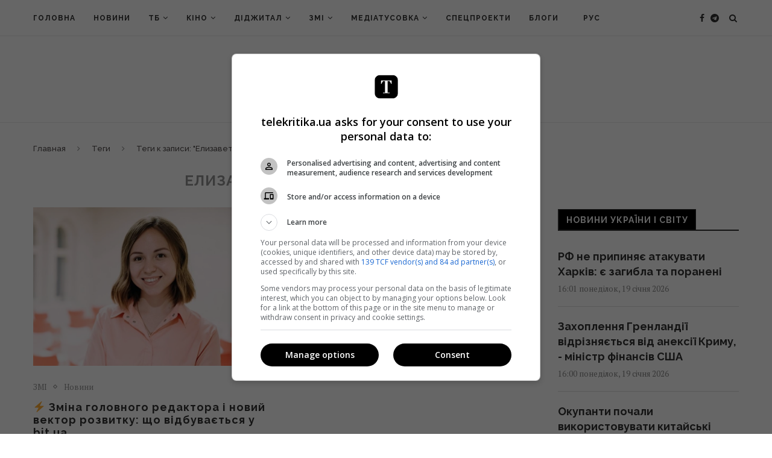

--- FILE ---
content_type: text/html; charset=UTF-8
request_url: https://telekritika.ua/uk/tag/elizaveta-bordunova-uk/
body_size: 25091
content:
<!DOCTYPE html>
<html prefix="og: http://ogp.me/ns#" lang="ru-RU">
<head>
    <meta charset="UTF-8">
    <meta http-equiv="X-UA-Compatible" content="IE=edge">
    <meta name="viewport" content="width=device-width, initial-scale=1, user-scalable=no">
            <link rel="shortcut icon" href="https://telekritika.ua/tk-static/2018/11/telekritika_favicon_big.gif" type="image/x-icon"/>
        <link rel="apple-touch-icon" sizes="180x180" href="https://telekritika.ua/tk-static/2018/11/telekritika_favicon_big.gif">
        <link rel="stylesheet" id="dashicons-css" href="https://telekritika.ua/wp-includes/css/dashicons.min.css"
          type="text/css" media="all">
    <link rel="alternate" type="application/rss+xml" title="Telekritika  RSS Feed"
          href="https://telekritika.ua/uk/feed/"/>
    <link rel="alternate" type="application/atom+xml" title="Telekritika  Atom Feed"
          href="https://telekritika.ua/uk/feed/atom/"/>

    <!--[if lt IE 9]>
    <script src="https://telekritika.ua/app/themes/soledad/js/html5.js"></script>
    <![endif]-->
    <title>Елизавета Бордунова | Telekritika</title>
<link rel="alternate" hreflang="ru" href="https://telekritika.ua/tag/elizaveta-bordunova/" />
<link rel="alternate" hreflang="uk" href="https://telekritika.ua/uk/tag/elizaveta-bordunova-uk/" />

<!-- This site is optimized with the Yoast SEO plugin v12.9.1 - https://yoast.com/wordpress/plugins/seo/ -->
<meta name="description" content="Елизавета Бордунова"/>
<meta name="robots" content="max-snippet:-1, max-image-preview:large, max-video-preview:-1"/>
<link rel="canonical" href="https://telekritika.ua/uk/tag/elizaveta-bordunova-uk/" />
<meta property="og:locale" content="uk_UA" />
<meta property="og:type" content="object" />
<meta property="og:title" content="Елизавета Бордунова | Telekritika" />
<meta property="og:description" content="Елизавета Бордунова" />
<meta property="og:url" content="https://telekritika.ua/uk/tag/elizaveta-bordunova-uk/" />
<meta property="og:site_name" content="Telekritika" />
<meta property="og:image" content="https://telekritika.ua/tk-static/2019/12/1200h630-cover-for-fb-telekritika.jpg" />
<meta property="og:image:secure_url" content="https://telekritika.ua/tk-static/2019/12/1200h630-cover-for-fb-telekritika.jpg" />
<meta property="og:image:width" content="1200" />
<meta property="og:image:height" content="630" />
<meta name="twitter:card" content="summary_large_image" />
<meta name="twitter:description" content="Елизавета Бордунова" />
<meta name="twitter:title" content="Елизавета Бордунова | Telekritika" />
<meta name="twitter:site" content="@ua_telekritika" />
<meta name="twitter:image" content="https://telekritika.ua/tk-static/2019/12/1200h630-cover-for-fb-telekritika.jpg" />
<script type='application/ld+json' class='yoast-schema-graph yoast-schema-graph--main'>{"@context":"https://schema.org","@graph":[{"@type":"WebSite","@id":"https://telekritika.ua/uk/#website","url":"https://telekritika.ua/uk/","name":"Telekritika","description":"news","potentialAction":{"@type":"SearchAction","target":"https://telekritika.ua/uk/?s={search_term_string}","query-input":"required name=search_term_string"}},{"@type":"CollectionPage","@id":"https://telekritika.ua/uk/tag/elizaveta-bordunova-uk/#webpage","url":"https://telekritika.ua/uk/tag/elizaveta-bordunova-uk/","inLanguage":"uk","name":"\u0415\u043b\u0438\u0437\u0430\u0432\u0435\u0442\u0430 \u0411\u043e\u0440\u0434\u0443\u043d\u043e\u0432\u0430 | Telekritika","isPartOf":{"@id":"https://telekritika.ua/uk/#website"},"description":"\u0415\u043b\u0438\u0437\u0430\u0432\u0435\u0442\u0430 \u0411\u043e\u0440\u0434\u0443\u043d\u043e\u0432\u0430"}]}</script>
<!-- / Yoast SEO plugin. -->

<link rel='dns-prefetch' href='//fonts.googleapis.com' />
<link rel='dns-prefetch' href='//s.w.org' />
<link rel="alternate" type="application/rss+xml" title="Telekritika &raquo; Feed" href="https://telekritika.ua/uk/feed/" />
<link rel="alternate" type="application/rss+xml" title="Telekritika &raquo; Comments Feed" href="https://telekritika.ua/uk/comments/feed/" />
<link rel="alternate" type="application/rss+xml" title="Telekritika &raquo; Елизавета Бордунова Tag Feed" href="https://telekritika.ua/uk/tag/elizaveta-bordunova-uk/feed/" />
		<script type="text/javascript">
			window._wpemojiSettings = {"baseUrl":"https:\/\/s.w.org\/images\/core\/emoji\/12.0.0-1\/72x72\/","ext":".png","svgUrl":"https:\/\/s.w.org\/images\/core\/emoji\/12.0.0-1\/svg\/","svgExt":".svg","source":{"concatemoji":"https:\/\/telekritika.ua\/wp\/wp-includes\/js\/wp-emoji-release.min.js?ver=958fb41b81519c4622516bb7da3c4b3d"}};
			!function(e,a,t){var r,n,o,i,p=a.createElement("canvas"),s=p.getContext&&p.getContext("2d");function c(e,t){var a=String.fromCharCode;s.clearRect(0,0,p.width,p.height),s.fillText(a.apply(this,e),0,0);var r=p.toDataURL();return s.clearRect(0,0,p.width,p.height),s.fillText(a.apply(this,t),0,0),r===p.toDataURL()}function l(e){if(!s||!s.fillText)return!1;switch(s.textBaseline="top",s.font="600 32px Arial",e){case"flag":return!c([127987,65039,8205,9895,65039],[127987,65039,8203,9895,65039])&&(!c([55356,56826,55356,56819],[55356,56826,8203,55356,56819])&&!c([55356,57332,56128,56423,56128,56418,56128,56421,56128,56430,56128,56423,56128,56447],[55356,57332,8203,56128,56423,8203,56128,56418,8203,56128,56421,8203,56128,56430,8203,56128,56423,8203,56128,56447]));case"emoji":return!c([55357,56424,55356,57342,8205,55358,56605,8205,55357,56424,55356,57340],[55357,56424,55356,57342,8203,55358,56605,8203,55357,56424,55356,57340])}return!1}function d(e){var t=a.createElement("script");t.src=e,t.defer=t.type="text/javascript",a.getElementsByTagName("head")[0].appendChild(t)}for(i=Array("flag","emoji"),t.supports={everything:!0,everythingExceptFlag:!0},o=0;o<i.length;o++)t.supports[i[o]]=l(i[o]),t.supports.everything=t.supports.everything&&t.supports[i[o]],"flag"!==i[o]&&(t.supports.everythingExceptFlag=t.supports.everythingExceptFlag&&t.supports[i[o]]);t.supports.everythingExceptFlag=t.supports.everythingExceptFlag&&!t.supports.flag,t.DOMReady=!1,t.readyCallback=function(){t.DOMReady=!0},t.supports.everything||(n=function(){t.readyCallback()},a.addEventListener?(a.addEventListener("DOMContentLoaded",n,!1),e.addEventListener("load",n,!1)):(e.attachEvent("onload",n),a.attachEvent("onreadystatechange",function(){"complete"===a.readyState&&t.readyCallback()})),(r=t.source||{}).concatemoji?d(r.concatemoji):r.wpemoji&&r.twemoji&&(d(r.twemoji),d(r.wpemoji)))}(window,document,window._wpemojiSettings);
		</script>
		<style type="text/css">
img.wp-smiley,
img.emoji {
	display: inline !important;
	border: none !important;
	box-shadow: none !important;
	height: 1em !important;
	width: 1em !important;
	margin: 0 .07em !important;
	vertical-align: -0.1em !important;
	background: none !important;
	padding: 0 !important;
}
</style>
	<link rel='stylesheet' id='wp-block-library-css'  href='https://telekritika.ua/wp/wp-includes/css/dist/block-library/style.min.css?ver=958fb41b81519c4622516bb7da3c4b3d' type='text/css' media='all' />
<link rel='stylesheet' id='contact-form-7-css'  href='https://telekritika.ua/app/plugins/contact-form-7/includes/css/styles.css?ver=5.1.9' type='text/css' media='all' />
<link rel='stylesheet' id='wpml-menu-item-0-css'  href='//telekritika.ua/app/plugins/sitepress-multilingual-cms/templates/language-switchers/menu-item/style.css?ver=1' type='text/css' media='all' />
<link rel='stylesheet' id='cms-navigation-style-base-css'  href='https://telekritika.ua/app/plugins/wpml-cms-nav/res/css/cms-navigation-base.css?ver=1.5.2' type='text/css' media='screen' />
<link rel='stylesheet' id='cms-navigation-style-css'  href='https://telekritika.ua/app/plugins/wpml-cms-nav/res/css/cms-navigation.css?ver=1.5.2' type='text/css' media='screen' />
<link rel='stylesheet' id='penci-soledad-parent-style-css'  href='https://telekritika.ua/app/themes/soledad/style.css?ver=80' type='text/css' media='all' />
<link rel='stylesheet' id='penci-fonts-css'  href='//fonts.googleapis.com/css?family=Raleway%3A300%2C300italic%2C400%2C400italic%2C500%2C500italic%2C700%2C700italic%2C800%2C800italic%7CPT+Serif%3A300%2C300italic%2C400%2C400italic%2C500%2C500italic%2C700%2C700italic%2C800%2C800italic%7CPlayfair+Display+SC%3A300%2C300italic%2C400%2C400italic%2C500%2C500italic%2C700%2C700italic%2C800%2C800italic%7CMontserrat%3A300%2C300italic%2C400%2C400italic%2C500%2C500italic%2C700%2C700italic%2C800%2C800italic%26subset%3Dcyrillic%2Ccyrillic-ext%2Cgreek%2Cgreek-ext%2Clatin-ext&#038;ver=1.0' type='text/css' media='all' />
<link rel='stylesheet' id='penci_style-css'  href='https://telekritika.ua/app/themes/soledad-child/style.css?ver=6.3.1' type='text/css' media='all' />
<script type='text/javascript' src='https://telekritika.ua/wp/wp-includes/js/jquery/jquery.js?ver=1.12.4-wp'></script>
<script type='text/javascript' src='https://telekritika.ua/wp/wp-includes/js/jquery/jquery-migrate.min.js?ver=1.4.1'></script>
<script type='text/javascript'>
/* <![CDATA[ */
var wpml_browser_redirect_params = {"pageLanguage":"uk","languageUrls":{"ru_RU":"https:\/\/telekritika.ua\/tag\/elizaveta-bordunova\/","ru":"https:\/\/telekritika.ua\/tag\/elizaveta-bordunova\/","RU":"https:\/\/telekritika.ua\/tag\/elizaveta-bordunova\/","uk":"https:\/\/telekritika.ua\/uk\/tag\/elizaveta-bordunova-uk\/"},"cookie":{"name":"_icl_visitor_lang_js","domain":"telekritika.ua","path":"\/","expiration":72}};
/* ]]> */
</script>
<script type='text/javascript' src='https://telekritika.ua/app/plugins/sitepress-multilingual-cms/dist/js/browser-redirect/app.js?ver=4.1.3'></script>
<link rel='https://api.w.org/' href='https://telekritika.ua/uk/wp-json/' />
<link rel="EditURI" type="application/rsd+xml" title="RSD" href="https://telekritika.ua/wp/xmlrpc.php?rsd" />
<link rel="wlwmanifest" type="application/wlwmanifest+xml" href="https://telekritika.ua/wp/wp-includes/wlwmanifest.xml" /> 

<meta name="generator" content="WPML ver:4.1.3 stt:46,55;" />
<!-- Google Tag Manager -->
<script>(function(w,d,s,l,i){ w[l]=w[l]||[];w[l].push({ 'gtm.start':
new Date().getTime(),event:'gtm.js' });var f=d.getElementsByTagName(s)[0],
j=d.createElement(s),dl=l!='dataLayer'?'&l='+l:'';j.async=true;j.src=
'https://www.googletagmanager.com/gtm.js?id='+i+dl;f.parentNode.insertBefore(j,f);
})(window,document,'script','dataLayer','GTM-WZ8ZKGG');</script>
<!-- End Google Tag Manager -->

<script async='async' src='https://www.googletagservices.com/tag/js/gpt.js'></script>
<script>
var googletag = googletag || {};
googletag.cmd = googletag.cmd || [];
</script>

<meta name="google-site-verification" content="PiB-90vpPU38wrT0YfVrqH0ZfG4cXYSXbaS_BUiwaf0" />    <style type="text/css">
										.penci-hide-tagupdated{ display: none !important; }
																.featured-area .penci-image-holder, .featured-area .penci-slider4-overlay, .featured-area .penci-slide-overlay .overlay-link, .featured-style-29 .featured-slider-overlay, .penci-slider38-overlay{ border-radius: ; -webkit-border-radius: ; }
		.penci-featured-content-right:before{ border-top-right-radius: ; border-bottom-right-radius: ; }
		.penci-flat-overlay .penci-slide-overlay .penci-mag-featured-content:before{ border-bottom-left-radius: ; border-bottom-right-radius: ; }
						.container-single .post-image{ border-radius: ; -webkit-border-radius: ; }
						.penci-mega-thumbnail .penci-image-holder{ border-radius: ; -webkit-border-radius: ; }
																																
				.penci-menuhbg-toggle:hover .lines-button:after, .penci-menuhbg-toggle:hover .penci-lines:before, .penci-menuhbg-toggle:hover .penci-lines:after{ background: #949494; }
		a, .post-entry .penci-portfolio-filter ul li a:hover, .penci-portfolio-filter ul li a:hover, .penci-portfolio-filter ul li.active a, .post-entry .penci-portfolio-filter ul li.active a, .penci-countdown .countdown-amount, .archive-box h1, .post-entry a, .container.penci-breadcrumb span a:hover, .post-entry blockquote:before, .post-entry blockquote cite, .post-entry blockquote .author, .wpb_text_column blockquote:before, .wpb_text_column blockquote cite, .wpb_text_column blockquote .author, .penci-pagination a:hover, ul.penci-topbar-menu > li a:hover, div.penci-topbar-menu > ul > li a:hover, .penci-recipe-heading a.penci-recipe-print, .main-nav-social a:hover, .widget-social .remove-circle a:hover i, .penci-recipe-index .cat > a.penci-cat-name, #bbpress-forums li.bbp-body ul.forum li.bbp-forum-info a:hover, #bbpress-forums li.bbp-body ul.topic li.bbp-topic-title a:hover, #bbpress-forums li.bbp-body ul.forum li.bbp-forum-info .bbp-forum-content a, #bbpress-forums li.bbp-body ul.topic p.bbp-topic-meta a, #bbpress-forums .bbp-breadcrumb a:hover, #bbpress-forums .bbp-forum-freshness a:hover, #bbpress-forums .bbp-topic-freshness a:hover, #buddypress ul.item-list li div.item-title a, #buddypress ul.item-list li h4 a, #buddypress .activity-header a:first-child, #buddypress .comment-meta a:first-child, #buddypress .acomment-meta a:first-child, div.bbp-template-notice a:hover, .penci-menu-hbg .menu li a .indicator:hover, .penci-menu-hbg .menu li a:hover, #sidebar-nav .menu li a:hover{ color: #949494; }
		.penci-home-popular-post ul.slick-dots li button:hover, .penci-home-popular-post ul.slick-dots li.slick-active button, .post-entry blockquote .author span:after, .error-image:after, .error-404 .go-back-home a:after, .penci-header-signup-form, .woocommerce span.onsale, .woocommerce #respond input#submit:hover, .woocommerce a.button:hover, .woocommerce button.button:hover, .woocommerce input.button:hover, .woocommerce nav.woocommerce-pagination ul li span.current, .woocommerce div.product .entry-summary div[itemprop="description"]:before, .woocommerce div.product .entry-summary div[itemprop="description"] blockquote .author span:after, .woocommerce div.product .woocommerce-tabs #tab-description blockquote .author span:after, .woocommerce #respond input#submit.alt:hover, .woocommerce a.button.alt:hover, .woocommerce button.button.alt:hover, .woocommerce input.button.alt:hover, #top-search.shoping-cart-icon > a > span, #penci-demobar .buy-button, #penci-demobar .buy-button:hover, .penci-recipe-heading a.penci-recipe-print:hover, .penci-review-process span, .penci-review-score-total, #navigation.menu-style-2 ul.menu ul:before, #navigation.menu-style-2 .menu ul ul:before, .penci-go-to-top-floating, .post-entry.blockquote-style-2 blockquote:before, #bbpress-forums #bbp-search-form .button, #bbpress-forums #bbp-search-form .button:hover, .wrapper-boxed .bbp-pagination-links span.current, #bbpress-forums #bbp_reply_submit:hover, #bbpress-forums #bbp_topic_submit:hover, #buddypress .dir-search input[type=submit], #buddypress .groups-members-search input[type=submit], #buddypress button:hover, #buddypress a.button:hover, #buddypress a.button:focus, #buddypress input[type=button]:hover, #buddypress input[type=reset]:hover, #buddypress ul.button-nav li a:hover, #buddypress ul.button-nav li.current a, #buddypress div.generic-button a:hover, #buddypress .comment-reply-link:hover, #buddypress input[type=submit]:hover, #buddypress div.pagination .pagination-links .current, #buddypress div.item-list-tabs ul li.selected a, #buddypress div.item-list-tabs ul li.current a, #buddypress div.item-list-tabs ul li a:hover, #buddypress table.notifications thead tr, #buddypress table.notifications-settings thead tr, #buddypress table.profile-settings thead tr, #buddypress table.profile-fields thead tr, #buddypress table.wp-profile-fields thead tr, #buddypress table.messages-notices thead tr, #buddypress table.forum thead tr, #buddypress input[type=submit] { background-color: #949494; }
		.penci-pagination ul.page-numbers li span.current, #comments_pagination span { color: #fff; background: #949494; border-color: #949494; }
		.footer-instagram h4.footer-instagram-title > span:before, .woocommerce nav.woocommerce-pagination ul li span.current, .penci-pagination.penci-ajax-more a.penci-ajax-more-button:hover, .penci-recipe-heading a.penci-recipe-print:hover, .home-featured-cat-content.style-14 .magcat-padding:before, .wrapper-boxed .bbp-pagination-links span.current, #buddypress .dir-search input[type=submit], #buddypress .groups-members-search input[type=submit], #buddypress button:hover, #buddypress a.button:hover, #buddypress a.button:focus, #buddypress input[type=button]:hover, #buddypress input[type=reset]:hover, #buddypress ul.button-nav li a:hover, #buddypress ul.button-nav li.current a, #buddypress div.generic-button a:hover, #buddypress .comment-reply-link:hover, #buddypress input[type=submit]:hover, #buddypress div.pagination .pagination-links .current, #buddypress input[type=submit] { border-color: #949494; }
		.woocommerce .woocommerce-error, .woocommerce .woocommerce-info, .woocommerce .woocommerce-message { border-top-color: #949494; }
		.penci-slider ol.penci-control-nav li a.penci-active, .penci-slider ol.penci-control-nav li a:hover, .penci-related-carousel .owl-dot.active span, .penci-owl-carousel-slider .owl-dot.active span{ border-color: #949494; background-color: #949494; }
		.woocommerce .woocommerce-message:before, .woocommerce form.checkout table.shop_table .order-total .amount, .woocommerce ul.products li.product .price ins, .woocommerce ul.products li.product .price, .woocommerce div.product p.price ins, .woocommerce div.product span.price ins, .woocommerce div.product p.price, .woocommerce div.product .entry-summary div[itemprop="description"] blockquote:before, .woocommerce div.product .woocommerce-tabs #tab-description blockquote:before, .woocommerce div.product .entry-summary div[itemprop="description"] blockquote cite, .woocommerce div.product .entry-summary div[itemprop="description"] blockquote .author, .woocommerce div.product .woocommerce-tabs #tab-description blockquote cite, .woocommerce div.product .woocommerce-tabs #tab-description blockquote .author, .woocommerce div.product .product_meta > span a:hover, .woocommerce div.product .woocommerce-tabs ul.tabs li.active, .woocommerce ul.cart_list li .amount, .woocommerce ul.product_list_widget li .amount, .woocommerce table.shop_table td.product-name a:hover, .woocommerce table.shop_table td.product-price span, .woocommerce table.shop_table td.product-subtotal span, .woocommerce-cart .cart-collaterals .cart_totals table td .amount, .woocommerce .woocommerce-info:before, .woocommerce div.product span.price, .penci-container-inside.penci-breadcrumb span a:hover { color: #949494; }
		.standard-content .penci-more-link.penci-more-link-button a.more-link, .penci-readmore-btn.penci-btn-make-button a, .penci-featured-cat-seemore.penci-btn-make-button a{ background-color: #949494; color: #fff; }
														.headline-title { background-color: #949494; }
														a.penci-topbar-post-title:hover { color: #949494; }
																										ul.penci-topbar-menu > li a:hover, div.penci-topbar-menu > ul > li a:hover { color: #949494; }
										.penci-topbar-social a:hover { color: #949494; }
														#navigation ul.menu > li > a:before, #navigation .menu > ul > li > a:before{ content: none; }
						.header-slogan .header-slogan-text:before, .header-slogan .header-slogan-text:after{ content: none; }
										#navigation .menu li a:hover, #navigation .menu li.current-menu-item > a, #navigation .menu > li.current_page_item > a, #navigation .menu li:hover > a, #navigation .menu > li.current-menu-ancestor > a, #navigation .menu > li.current-menu-item > a { color:  #949494; }
		#navigation ul.menu > li > a:before, #navigation .menu > ul > li > a:before { background: #949494; }
																						#navigation .penci-megamenu .penci-mega-child-categories a.cat-active, #navigation .menu .penci-megamenu .penci-mega-child-categories a:hover, #navigation .menu .penci-megamenu .penci-mega-latest-posts .penci-mega-post a:hover { color: #949494; }
		#navigation .penci-megamenu .penci-mega-thumbnail .mega-cat-name { background: #949494; }
																																		#navigation .menu .sub-menu li a:hover, #navigation .menu .sub-menu li.current-menu-item > a, #navigation .sub-menu li:hover > a { color:  #949494; }
		#navigation ul.menu ul a:before, #navigation .menu ul ul a:before { background-color: #949494;   -webkit-box-shadow: 5px -2px 0 #949494;  -moz-box-shadow: 5px -2px 0 #949494;  -ms-box-shadow: 5px -2px 0 #949494;  box-shadow: 5px -2px 0 #949494; }
						#navigation.menu-style-2 ul.menu ul:before, #navigation.menu-style-2 .menu ul ul:before { background-color: #949494; }
																								.penci-header-signup-form { padding-top: px; }
		.penci-header-signup-form { padding-bottom: px; }
				.penci-header-signup-form { background-color: #000000; }
								.penci-header-signup-form .mc4wp-form input[type="text"], .penci-header-signup-form .mc4wp-form input[type="email"] { border-color: #5b5b5b; }
						.penci-header-signup-form .mc4wp-form input[type="text"], .penci-header-signup-form .mc4wp-form input[type="email"] { color: #ffffff; }
		.penci-header-signup-form .mc4wp-form input[type="text"]::-webkit-input-placeholder, .penci-header-signup-form .mc4wp-form input[type="email"]::-webkit-input-placeholder{  color: #ffffff;  }
		.penci-header-signup-form .mc4wp-form input[type="text"]:-moz-placeholder, .penci-header-signup-form .mc4wp-form input[type="email"]:-moz-placeholder {  color: #ffffff;  }
		.penci-header-signup-form .mc4wp-form input[type="text"]::-moz-placeholder, .penci-header-signup-form .mc4wp-form input[type="email"]::-moz-placeholder {  color: #ffffff;  }
		.penci-header-signup-form .mc4wp-form input[type="text"]:-ms-input-placeholder, .penci-header-signup-form .mc4wp-form input[type="email"]:-ms-input-placeholder {  color: #ffffff;  }
						.penci-header-signup-form .widget input[type="submit"] { background-color: #dddddd; }
						.penci-header-signup-form .widget input[type="submit"] { color: #383838; }
								.penci-header-signup-form .widget input[type="submit"]:hover { color: #000000; }
								.header-social a:hover i, .main-nav-social a:hover, .penci-menuhbg-toggle:hover .lines-button:after, .penci-menuhbg-toggle:hover .penci-lines:before, .penci-menuhbg-toggle:hover .penci-lines:after {   color: #949494; }
																#sidebar-nav .menu li a:hover, .header-social.sidebar-nav-social a:hover i, #sidebar-nav .menu li a .indicator:hover, #sidebar-nav .menu .sub-menu li a .indicator:hover{ color: #949494; }
		#sidebar-nav-logo:before{ background-color: #949494; }
														.penci-slide-overlay .overlay-link, .penci-slider38-overlay { opacity: ; }
		.penci-item-mag:hover .penci-slide-overlay .overlay-link, .featured-style-38 .item:hover .penci-slider38-overlay { opacity: ; }
		.penci-featured-content .featured-slider-overlay { opacity: ; }
																				.featured-style-29 .featured-slider-overlay { opacity: ; }
														.pencislider-container .pencislider-content .pencislider-title, .featured-style-37 .penci-item-1 .featured-cat{-webkit-animation-delay: 0.8s;-moz-animation-delay: 0.8s;-o-animation-delay: 0.8s;animation-delay: 0.8s;}
		.pencislider-container .pencislider-caption, .featured-style-37 .penci-item-1 .feat-text h3 {-webkit-animation-delay: 1s;-moz-animation-delay: 1s;-o-animation-delay: 1s;animation-delay: 1s;}
		.pencislider-container .pencislider-content .penci-button, .featured-style-37 .penci-item-1 .feat-meta {-webkit-animation-delay: 1.2s;-moz-animation-delay: 1.2s;-o-animation-delay: 1.2s;animation-delay: 1.2s;}
		.penci-featured-content .feat-text{ -webkit-animation-delay: 0.6s;-moz-animation-delay: 0.6s;-o-animation-delay: 0.6s;animation-delay: 0.6s; }
		.penci-featured-content .feat-text .featured-cat{ -webkit-animation-delay: 0.8s;-moz-animation-delay: 0.8s;-o-animation-delay: 0.8s;animation-delay: 0.8s; }
		.penci-featured-content .feat-text h3{ -webkit-animation-delay: 1s;-moz-animation-delay: 1s;-o-animation-delay: 1s;animation-delay: 1s; }
		.penci-featured-content .feat-text .feat-meta, .featured-style-29 .penci-featured-slider-button{ -webkit-animation-delay: 1.2s;-moz-animation-delay: 1.2s;-o-animation-delay: 1.4s;animation-delay: 1.2s; }
		.penci-featured-content-right:before{ animation-delay: 0.7s; -webkit-animation-delay: 0.7s; }
		.featured-style-35 .featured-cat{ animation-delay: 1.1s; -webkit-animation-delay: 1.1s; }
		.featured-style-35 .feat-text-right h3{ animation-delay: 1.3s; -webkit-animation-delay: 1.3s; }
		.featured-style-35 .feat-text-right .featured-content-excerpt{ animation-delay: 1.5s; -webkit-animation-delay: 1.5s; } 
		.featured-style-35 .feat-text-right .penci-featured-slider-button{ animation-delay: 1.7s; -webkit-animation-delay: 1.7s; }
																.penci-standard-cat .cat > a.penci-cat-name { color: #949494; }
		.penci-standard-cat .cat:before, .penci-standard-cat .cat:after { background-color: #949494; }
														.standard-content .penci-post-box-meta .penci-post-share-box a:hover, .standard-content .penci-post-box-meta .penci-post-share-box a.liked { color: #949494; }
						.header-standard .post-entry a:hover, .header-standard .author-post span a:hover, .standard-content a, .standard-content .post-entry a, .standard-post-entry a.more-link:hover, .penci-post-box-meta .penci-box-meta a:hover, .standard-content .post-entry blockquote:before, .post-entry blockquote cite, .post-entry blockquote .author, .standard-content-special .author-quote span, .standard-content-special .format-post-box .post-format-icon i, .standard-content-special .format-post-box .dt-special a:hover, .standard-content .penci-more-link a.more-link { color: #949494; }
		.standard-content .penci-more-link.penci-more-link-button a.more-link{ background-color: #949494; color: #fff; }
		.standard-content-special .author-quote span:before, .standard-content-special .author-quote span:after, .standard-content .post-entry ul li:before, .post-entry blockquote .author span:after, .header-standard:after { background-color: #949494; }
		.penci-more-link a.more-link:before, .penci-more-link a.more-link:after { border-color: #949494; }
						.penci-grid li .item h2 a, .penci-masonry .item-masonry h2 a, .grid-mixed .mixed-detail h2 a, .overlay-header-box .overlay-title a { text-transform: none; }
										.penci-grid .cat a.penci-cat-name, .penci-masonry .cat a.penci-cat-name { color: #949494; }
		.penci-grid .cat a.penci-cat-name:after, .penci-masonry .cat a.penci-cat-name:after { border-color: #949494; }
								.penci-post-share-box a.liked, .penci-post-share-box a:hover { color: #949494; }
										.overlay-post-box-meta .overlay-share a:hover, .overlay-author a:hover, .penci-grid .standard-content-special .format-post-box .dt-special a:hover, .grid-post-box-meta span a:hover, .grid-post-box-meta span a.comment-link:hover, .penci-grid .standard-content-special .author-quote span, .penci-grid .standard-content-special .format-post-box .post-format-icon i, .grid-mixed .penci-post-box-meta .penci-box-meta a:hover { color: #949494; }
		.penci-grid .standard-content-special .author-quote span:before, .penci-grid .standard-content-special .author-quote span:after, .grid-header-box:after, .list-post .header-list-style:after { background-color: #949494; }
		.penci-grid .post-box-meta span:after, .penci-masonry .post-box-meta span:after { border-color: #949494; }
		.penci-readmore-btn.penci-btn-make-button a{ background-color: #949494; color: #fff; }
						.penci-grid li.typography-style .overlay-typography { opacity: ; }
		.penci-grid li.typography-style:hover .overlay-typography { opacity: ; }
								.penci-grid li.typography-style .item .main-typography h2 a:hover { color: #949494; }
								.penci-grid li.typography-style .grid-post-box-meta span a:hover { color: #949494; }
												.overlay-header-box .cat > a.penci-cat-name:hover { color: #949494; }
																		.penci-sidebar-content .penci-border-arrow .inner-arrow { background-color: #000000; }
		.penci-sidebar-content.style-2 .penci-border-arrow:after{ border-top-color: #000000; }
						.penci-sidebar-content .penci-border-arrow:after { background-color: #000000; }
										.penci-sidebar-content.style-7 .penci-border-arrow .inner-arrow:before, .penci-sidebar-content.style-9 .penci-border-arrow .inner-arrow:before { background-color: #949494; }
								.penci-sidebar-content .penci-border-arrow .inner-arrow { color: #ffffff; }
												.widget ul.side-newsfeed li .side-item .side-item-text h4 a:hover, .widget a:hover, .penci-sidebar-content .widget-social a:hover span, .widget-social a:hover span, .penci-tweets-widget-content .icon-tweets, .penci-tweets-widget-content .tweet-intents a, .penci-tweets-widget-content
		.tweet-intents span:after, .widget-social.remove-circle a:hover i , #wp-calendar tbody td a:hover{ color: #949494; }
		.widget .tagcloud a:hover, .widget-social a:hover i, .widget input[type="submit"]:hover, .widget button[type="submit"]:hover { color: #fff; background-color: #949494; border-color: #949494; }
		.about-widget .about-me-heading:before { border-color: #949494; }
		.penci-tweets-widget-content .tweet-intents-inner:before, .penci-tweets-widget-content .tweet-intents-inner:after { background-color: #949494; }
		.penci-owl-carousel.penci-tweets-slider .owl-dots .owl-dot.active span, .penci-owl-carousel.penci-tweets-slider .owl-dots .owl-dot:hover span { border-color: #949494; background-color: #949494; }
				#widget-area { padding: px 0; }
																														.footer-subscribe .widget .mc4wp-form input[type="submit"]:hover { background-color: #949494; }
																										.footer-widget-wrapper .penci-tweets-widget-content .icon-tweets, .footer-widget-wrapper .penci-tweets-widget-content .tweet-intents a, .footer-widget-wrapper .penci-tweets-widget-content .tweet-intents span:after, .footer-widget-wrapper .widget ul.side-newsfeed li .side-item
		.side-item-text h4 a:hover, .footer-widget-wrapper .widget a:hover, .footer-widget-wrapper .widget-social a:hover span, .footer-widget-wrapper a:hover, .footer-widget-wrapper .widget-social.remove-circle a:hover i { color: #949494; }
		.footer-widget-wrapper .widget .tagcloud a:hover, .footer-widget-wrapper .widget-social a:hover i, .footer-widget-wrapper .mc4wp-form input[type="submit"]:hover, .footer-widget-wrapper .widget input[type="submit"]:hover, .footer-widget-wrapper .widget button[type="submit"]:hover { color: #fff; background-color: #949494; border-color: #949494; }
		.footer-widget-wrapper .about-widget .about-me-heading:before { border-color: #949494; }
		.footer-widget-wrapper .penci-tweets-widget-content .tweet-intents-inner:before, .footer-widget-wrapper .penci-tweets-widget-content .tweet-intents-inner:after { background-color: #949494; }
		.footer-widget-wrapper .penci-owl-carousel.penci-tweets-slider .owl-dots .owl-dot.active span, .footer-widget-wrapper .penci-owl-carousel.penci-tweets-slider .owl-dots .owl-dot:hover span {  border-color: #949494;  background: #949494;  }
								ul.footer-socials li a:hover i { background-color: #949494; border-color: #949494; }
										ul.footer-socials li a:hover span { color: #949494; }
						.footer-socials-section { border-color: #4a4a4a; }
								#footer-section { background-color: #000000; }
								#footer-section .footer-menu li a:hover { color: #949494; }
												.penci-go-to-top-floating { background-color: #606060; }
								#footer-section a { color: #949494; }
						.container-single .penci-standard-cat .cat > a.penci-cat-name { color: #949494; }
		.container-single .penci-standard-cat .cat:before, .container-single .penci-standard-cat .cat:after { background-color: #949494; }
																																								
						.container-single .post-share a:hover, .container-single .post-share a.liked, .page-share .post-share a:hover { color: #949494; }
						.post-share .count-number-like { color: #949494; }
						.comment-content a, .container-single .post-entry a, .container-single .format-post-box .dt-special a:hover, .container-single .author-quote span, .container-single .author-post span a:hover, .post-entry blockquote:before, .post-entry blockquote cite, .post-entry blockquote .author, .wpb_text_column blockquote:before, .wpb_text_column blockquote cite, .wpb_text_column blockquote .author, .post-pagination a:hover, .author-content h5 a:hover, .author-content .author-social:hover, .item-related h3 a:hover, .container-single .format-post-box .post-format-icon i, .container.penci-breadcrumb.single-breadcrumb span a:hover { color: #949494; }
		.container-single .standard-content-special .format-post-box, ul.slick-dots li button:hover, ul.slick-dots li.slick-active button { border-color: #949494; }
		ul.slick-dots li button:hover, ul.slick-dots li.slick-active button, #respond h3.comment-reply-title span:before, #respond h3.comment-reply-title span:after, .post-box-title:before, .post-box-title:after, .container-single .author-quote span:before, .container-single .author-quote
		span:after, .post-entry blockquote .author span:after, .post-entry blockquote .author span:before, .post-entry ul li:before, #respond #submit:hover, .wpcf7 input[type="submit"]:hover, .widget_wysija input[type="submit"]:hover, .post-entry.blockquote-style-2 blockquote:before {  background-color: #949494; }
		.container-single .post-entry .post-tags a:hover { color: #fff; border-color: #949494; background-color: #949494; }
						.post-entry a, .container-single .post-entry a{ color: #949494; }
																		ul.homepage-featured-boxes .penci-fea-in:hover h4 span { color: #949494; }
										.penci-home-popular-post .item-related h3 a:hover { color: #949494; }
								.penci-homepage-title .inner-arrow{ background-color: #000000; }
		.penci-border-arrow.penci-homepage-title.style-2:after{ border-top-color: #000000; }
						.penci-border-arrow.penci-homepage-title:after { background-color: #000000; }
										.penci-homepage-title.style-7 .inner-arrow:before, .penci-homepage-title.style-9 .inner-arrow:before{ background-color: #949494; }
								.penci-homepage-title .inner-arrow, .penci-homepage-title.penci-magazine-title .inner-arrow a { color: #ffffff; }
												.home-featured-cat-content .magcat-detail h3 a:hover { color: #949494; }
						.home-featured-cat-content .grid-post-box-meta span a:hover { color: #949494; }
		.home-featured-cat-content .first-post .magcat-detail .mag-header:after { background: #949494; }
		.penci-slider ol.penci-control-nav li a.penci-active, .penci-slider ol.penci-control-nav li a:hover { border-color: #949494; background: #949494; }
						.home-featured-cat-content .mag-photo .mag-overlay-photo { opacity: ; }
		.home-featured-cat-content .mag-photo:hover .mag-overlay-photo { opacity: ; }
																										.inner-item-portfolio:hover .penci-portfolio-thumbnail a:after { opacity: ; }
																
		
				#div-gpt-ad-1543423300043-0 {
  position: fixed;
	top: 0;
    left: 50%;
    transform: translate(-50%, 0%);
}
.ose-dailymotion.responsive, .ose-kickstarter.responsive, .ose-rutube.responsive, .ose-ted.responsive, .ose-vimeo.responsive, .ose-youtube.responsive, .ose-animatron.responsive, .ose-amcharts.responsive, .ose-on-aol-com.responsive, .ose-animoto.responsive, .ose-videojug.responsive {
	padding-bottom: 20px !important;
}
.embedpress-wrapper iframe {
	width: 100% !important;
}
@media (max-width: 330px) {
	.post-share a {
		margin-left: 8px;
	}
}
@media (min-width: 770px) {
    body {
        padding-top: 0 !important;
    }
}
@media (min-width: 1025px) {
.wrapper-boxed.enable-boxed {
    margin: 0px auto 0;
}
}
.penci-container-inside.penci-breadcrumb span, .penci-container-inside.penci-breadcrumb span a, .container.penci-breadcrumb span, .container.penci-breadcrumb span a {
    color: #504c4c;
}		    </style>
    <script type="application/ld+json">{
    "@context": "https:\/\/schema.org\/",
    "@type": "organization",
    "@id": "#organization",
    "logo": {
        "@type": "ImageObject",
        "url": "https:\/\/telekritika.ua\/tk-static\/2020\/01\/logo-telekritika-otstup.png"
    },
    "url": "https:\/\/telekritika.ua\/uk\/",
    "name": "Telekritika",
    "description": "news"
}</script><script type="application/ld+json">{
    "@context": "https:\/\/schema.org\/",
    "@type": "WebSite",
    "name": "Telekritika",
    "alternateName": "news",
    "url": "https:\/\/telekritika.ua\/uk\/"
}</script><script type="application/ld+json">{
    "@context": "https:\/\/schema.org\/",
    "@type": "BreadcrumbList",
    "itemListElement": [
        {
            "@type": "ListItem",
            "position": 1,
            "item": {
                "@id": "https:\/\/telekritika.ua\/uk\/",
                "name": "\u0413\u043b\u0430\u0432\u043d\u0430\u044f"
            }
        },
        {
            "@type": "ListItem",
            "position": 2,
            "item": {
                "@id": "https:\/\/telekritika.ua\/uk\/tag\/elizaveta-bordunova-uk\/",
                "name": "\u0415\u043b\u0438\u0437\u0430\u0432\u0435\u0442\u0430 \u0411\u043e\u0440\u0434\u0443\u043d\u043e\u0432\u0430"
            }
        }
    ]
}</script><link rel="amphtml" href="https://telekritika.ua/uk/tag/elizaveta-bordunova-uk/" />    <meta property="og:image" content="https://telekritika.ua/tk-static/2019/07/liza-bordunova_glavred_bitjua.jpg">            <link rel="canonical" href="https://telekritika.ua/uk/smena-glavreda-i-novyj-vektor-razvitija-chto-proishodit-v-bit-ua/">
        <base href="https://telekritika.ua/uk/smena-glavreda-i-novyj-vektor-razvitija-chto-proishodit-v-bit-ua/"/>
        


                <link rel="alternate" hreflang="ru" href="https://telekritika.ua//uk/tag/elizaveta-bordunova-uk/"/>
        
    
    <script>
        googletag.cmd.push(function () {
            var mapping_catfish = googletag.sizeMapping().addSize([2048, 1536], [1440, 180]).addSize([1920, 1440], [1440, 180]).addSize([1920, 1280], [1440, 180]).addSize([2048, 1152], [1440, 180]).addSize([1920, 1200], [1440, 180]).addSize([2048, 1080], [1440, 180]).addSize([1920, 1080], [1440, 180]).addSize([1600, 1200], [1440, 180]).addSize([1680, 1050], [1440, 180]).addSize([1600, 1024], [1440, 180]).addSize([1440, 1080], [1440, 180]).addSize([1400, 1050], [1440, 180]).addSize([1600, 900], [1440, 180]).addSize([1440, 960], [1440, 180]).addSize([1536, 864], [1440, 180]).addSize([1280, 1024], [1440, 180]).addSize([1440, 900], [1440, 180]).addSize([1600, 768], [1440, 180]).addSize([1280, 960], [1440, 180]).addSize([1280, 854], [1440, 180]).addSize([1366, 768], [1440, 180]).addSize([1152, 900], [1440, 180]).addSize([1280, 800], [1440, 180]).addSize([1152, 864], [1440, 180]).addSize([1280, 768], [1440, 180]).addSize([1120, 832], [1440, 180]).addSize([1280, 720], [1440, 180]).addSize([1152, 768], [1440, 180]).addSize([1200, 720], [1440, 180]).addSize([1028, 768], [1440, 180]).addSize([1152, 648], [1440, 180]).addSize([1028, 600], [1440, 180]).addSize([1028, 576], [1440, 180]).addSize([960, 640], [728, 90]).addSize([960, 540], [728, 90]).addSize([800, 640], [728, 90]).addSize([784, 640], [728, 90]).addSize([800, 600], [728, 90]).addSize([854, 480], [728, 90]).addSize([854, 466], [728, 90]).addSize([800, 480], [728, 90]).addSize([728, 728], [728, 90]).addSize([468, 288], [468, 60]).addSize([640, 350], [468, 60]).addSize([640, 288], [468, 60]).addSize([640, 272], [468, 60]).addSize([640, 200], [468, 60]).addSize([720, 360], [468, 60]).addSize([640, 400], [468, 60]).addSize([720, 350], [468, 60]).addSize([720, 348], [468, 60]).addSize([640, 512], [468, 60]).addSize([640, 480], [468, 60]).addSize([512, 384], [468, 60]).addSize([512, 342], [468, 60]).addSize([512, 256], [468, 60]).addSize([480, 320], [468, 60]).addSize([480, 272], [468, 60]).addSize([468, 272], [468, 60]).addSize([320, 256], [320, 50]).addSize([400, 288], [320, 50]).addSize([400, 240], [320, 50]).addSize([320, 240], [320, 50]).addSize([320, 200], [320, 50]).addSize([256, 192], [320, 50]).addSize([160, 200], [320, 50]).build();
            googletag.defineSlot('/82479101/Telekritika.ua/Telekrikita_Cat-Fish', [[1440, 180], [980, 120], [728, 90], [468, 60], [320, 50]], 'div-gpt-ad-1542284219357-0').defineSizeMapping(mapping_catfish).addService(googletag.pubads());
            googletag.defineSlot('/82479101/Telekritika.ua/Telekrikita_300x600', [[300, 250], [300, 600]], 'div-gpt-ad-1543423208352-0').addService(googletag.pubads());
            googletag.defineSlot('/82479101/Telekritika.ua/Telekrikita_300x250', [300, 250], 'div-gpt-ad-1543423260705-0').addService(googletag.pubads());
            googletag.defineSlot('/82479101/Telekritika.ua/Telekritika_Branding', [2000, 1300], 'div-gpt-ad-1543423300043-0').addService(googletag.pubads());
            googletag.companionAds().setRefreshUnfilledSlots(true);
            googletag.pubads().enableSingleRequest();
            googletag.pubads().enableAsyncRendering();
            googletag.pubads().collapseEmptyDivs();
            googletag.pubads().setCentering(true);
            googletag.enableServices();
            googletag.pubads().addEventListener('slotRenderEnded', function (e) {
                var slotElementId = e.slot.getSlotElementId();
                if (slotElementId == "div-gpt-ad-1542284219357-0" && !e.isEmpty) {
                    var list, index;
                    list = document.getElementsByClassName("fullscreen_logic_container");
                    for (index = 0; index < list.length; ++index) {
                        list[index].setAttribute('fs-open', '1');
                    }

                    document.getElementById('catfish-close-btn').style.display = "block";
                    document.getElementById('catfish-close-btn').style.visibility = "visible";
                    document.getElementById('catfish-wrapper').style.display = "block";
                    document.getElementById('catfish-wrapper').style.visibility = "visible";
                    document.getElementById('div-gpt-ad-1542284219357-0').style.display = "block";
                    var mc_parent_div = document.getElementById("div-gpt-ad-1542284219357-0");
                    if (typeof mc_parent_div !== "undefined") {
                        var mc_iframe = mc_parent_div.getElementsByTagName("iframe")[0];
                        if (typeof mc_iframe !== "undefined") {
                            if (window.innerWidth < 321) {
                                var close_position_left = mc_iframe.offsetLeft;
                            } else {
                                var close_position_left = mc_iframe.offsetLeft - 10;
                            }
                            var close_position_top = mc_iframe.offsetTop - 10;
                            document.getElementById('catfish-close-btn').style.left = close_position_left + "px";
                            document.getElementById('catfish-close-btn').style.top = close_position_top + "px";
                        }
                    }
                }
            });

        });
    </script>
</head>

<body class="archive tag tag-elizaveta-bordunova-uk tag-6358">

<script>
    window.fbAsyncInit = function () {
        FB.init({
            appId: '2042740336017064',
            xfbml: true,
            version: 'v3.2'
        });
        FB.AppEvents.logPageView();
    };

    (function (d, s, id) {
        var js, fjs = d.getElementsByTagName(s)[0];
        if (d.getElementById(id)) {
            return;
        }
        js = d.createElement(s);
        js.id = id;
        js.src = "https://connect.facebook.net/en_US/sdk.js";
        fjs.parentNode.insertBefore(js, fjs);
    }(document, 'script', 'facebook-jssdk'));
</script>

<div id='div-gpt-ad-1543423300043-0' style="display: none;">
    <script>
        googletag.cmd.push(function () {
            googletag.display('div-gpt-ad-1543423300043-0');
        });
    </script>
</div>

<!--(C)2000-2018 Gemius SA - gemiusPrism  / telekritika.ua/2016 +/AllPages-->
<script>
    var pp_gemius_identifier = 'nSA7WXMF3ItrIiu4JJSlM8WofcABDfrtChfJD2Wlzvz.W7';

    // lines below shouldn't be edited
    function gemius_pending(i) {
        window[i] = window[i] || function () {
            var x = window[i + '_pdata'] = window[i + '_pdata'] || [];
            x[x.length] = arguments;
        };
    };gemius_pending('gemius_hit');
    gemius_pending('gemius_event');
    gemius_pending('pp_gemius_hit');
    gemius_pending('pp_gemius_event');
    (function (d, t) {
        try {
            var gt = d.createElement(t), s = d.getElementsByTagName(t)[0],
                l = 'http' + ((location.protocol == 'https:') ? 's' : '');
            gt.setAttribute('async', 'async');
            gt.setAttribute('defer', 'defer');
            gt.src = l + '://gaua.hit.gemius.pl/xgemius.js';
            s.parentNode.insertBefore(gt, s);
        } catch (e) {
        }
    })(document, 'script');
</script>

<!-- Google Tag Manager (noscript) -->
<noscript><iframe src="https://www.googletagmanager.com/ns.html?id=GTM-WZ8ZKGG"
height="0" width="0" style="display:none;visibility:hidden"></iframe></noscript>
<!-- End Google Tag Manager (noscript) --><a id="close-sidebar-nav" class="header-1"><i class="fa fa-close"></i></a>

<nav id="sidebar-nav" class="header-1" role="navigation" itemscope
     itemtype="http://schema.org/SiteNavigationElement">

    <ul id="menu-menu-1-ukrainskij-2" class="menu"><li id="menu-item-16374" class="menu-item menu-item-type-custom menu-item-object-custom menu-item-16374"><a href="/uk/">Головна</a></li>
<li id="menu-item-16375" class="menu-item menu-item-type-taxonomy menu-item-object-category menu-item-16375"><a href="https://telekritika.ua/uk/news/">Новини</a></li>
<li id="menu-item-111502" class="menu-item menu-item-type-taxonomy menu-item-object-category menu-item-has-children menu-item-111502"><a href="https://telekritika.ua/uk/tv/">ТБ</a>
<ul class="sub-menu">
	<li id="menu-item-111509" class="menu-item menu-item-type-taxonomy menu-item-object-category menu-item-111509"><a href="https://telekritika.ua/uk/tv/tv-ratings/">Телерейтинги</a></li>
	<li id="menu-item-111505" class="menu-item menu-item-type-taxonomy menu-item-object-category menu-item-111505"><a href="https://telekritika.ua/uk/tv/interview/">Інтерв&#8217;ю</a></li>
	<li id="menu-item-111504" class="menu-item menu-item-type-taxonomy menu-item-object-category menu-item-111504"><a href="https://telekritika.ua/uk/tv/tv-business/">Бізнес</a></li>
	<li id="menu-item-111507" class="menu-item menu-item-type-taxonomy menu-item-object-category menu-item-111507"><a href="https://telekritika.ua/uk/tv/tv-overviews/">Огляди</a></li>
	<li id="menu-item-111503" class="menu-item menu-item-type-taxonomy menu-item-object-category menu-item-111503"><a href="https://telekritika.ua/uk/tv/backstages/">Бекстейджи</a></li>
	<li id="menu-item-111506" class="menu-item menu-item-type-taxonomy menu-item-object-category menu-item-111506"><a href="https://telekritika.ua/uk/tv/master-classes/">Майстер-класи</a></li>
	<li id="menu-item-111508" class="menu-item menu-item-type-taxonomy menu-item-object-category menu-item-111508"><a href="https://telekritika.ua/uk/tv/pirate/">Піратство</a></li>
</ul>
</li>
<li id="menu-item-16382" class="menu-item menu-item-type-taxonomy menu-item-object-category menu-item-has-children menu-item-16382"><a href="https://telekritika.ua/uk/kino/">Кіно</a>
<ul class="sub-menu">
	<li id="menu-item-16383" class="menu-item menu-item-type-taxonomy menu-item-object-category menu-item-16383"><a href="https://telekritika.ua/uk/kino/kino-interview/">Інтерв&#8217;ю</a></li>
	<li id="menu-item-16384" class="menu-item menu-item-type-taxonomy menu-item-object-category menu-item-16384"><a href="https://telekritika.ua/uk/kino/master_classes/">Майстер-класи</a></li>
	<li id="menu-item-16385" class="menu-item menu-item-type-taxonomy menu-item-object-category menu-item-16385"><a href="https://telekritika.ua/uk/kino/kino-reviews/">Огляди</a></li>
	<li id="menu-item-16386" class="menu-item menu-item-type-taxonomy menu-item-object-category menu-item-16386"><a href="https://telekritika.ua/uk/kino/kino-critique/">Рецензії</a></li>
	<li id="menu-item-27531" class="menu-item menu-item-type-taxonomy menu-item-object-category menu-item-27531"><a href="https://telekritika.ua/uk/kino/analitika/">Аналітика</a></li>
	<li id="menu-item-16387" class="menu-item menu-item-type-taxonomy menu-item-object-category menu-item-16387"><a href="https://telekritika.ua/uk/kino/serials/">Серіали</a></li>
</ul>
</li>
<li id="menu-item-16388" class="menu-item menu-item-type-taxonomy menu-item-object-category menu-item-has-children menu-item-16388"><a href="https://telekritika.ua/uk/digital/">Діджитал</a>
<ul class="sub-menu">
	<li id="menu-item-111723" class="menu-item menu-item-type-taxonomy menu-item-object-category menu-item-111723"><a href="https://telekritika.ua/uk/digital/internet-analytics/">Аналітика</a></li>
	<li id="menu-item-111724" class="menu-item menu-item-type-taxonomy menu-item-object-category menu-item-111724"><a href="https://telekritika.ua/uk/digital/internet-interview/">Інтерв&#8217;ю</a></li>
</ul>
</li>
<li id="menu-item-16391" class="menu-item menu-item-type-taxonomy menu-item-object-category menu-item-has-children menu-item-16391"><a href="https://telekritika.ua/uk/smi/">ЗМІ</a>
<ul class="sub-menu">
	<li id="menu-item-16392" class="menu-item menu-item-type-taxonomy menu-item-object-category menu-item-16392"><a href="https://telekritika.ua/uk/smi/smi-interviews/">Інтерв&#8217;ю</a></li>
	<li id="menu-item-16393" class="menu-item menu-item-type-taxonomy menu-item-object-category menu-item-16393"><a href="https://telekritika.ua/uk/smi/smi-overviews/">Огляди</a></li>
</ul>
</li>
<li id="menu-item-16394" class="menu-item menu-item-type-taxonomy menu-item-object-category menu-item-has-children menu-item-16394"><a href="https://telekritika.ua/uk/mediatuse/">Медіатусовка</a>
<ul class="sub-menu">
	<li id="menu-item-111726" class="menu-item menu-item-type-taxonomy menu-item-object-category menu-item-111726"><a href="https://telekritika.ua/uk/mediatuse/light-news/">Light news</a></li>
	<li id="menu-item-111725" class="menu-item menu-item-type-taxonomy menu-item-object-category menu-item-111725"><a href="https://telekritika.ua/uk/mediatuse/media-backstages/">Бекстейджи</a></li>
	<li id="menu-item-111727" class="menu-item menu-item-type-taxonomy menu-item-object-category menu-item-111727"><a href="https://telekritika.ua/uk/mediatuse/mediatuse-insides/">Інсайди</a></li>
	<li id="menu-item-111728" class="menu-item menu-item-type-taxonomy menu-item-object-category menu-item-111728"><a href="https://telekritika.ua/uk/mediatuse/media-photointerview/">Фоторепортажі</a></li>
</ul>
</li>
<li id="menu-item-16398" class="menu-item menu-item-type-taxonomy menu-item-object-category menu-item-16398"><a href="https://telekritika.ua/uk/specials/">Спецпроекти</a></li>
<li id="menu-item-127522" class="menu-item menu-item-type-taxonomy menu-item-object-category menu-item-127522"><a href="https://telekritika.ua/uk/blogs/">Блоги</a></li>
<li id="menu-item-wpml-ls-22-ru" class="menu-item wpml-ls-slot-22 wpml-ls-item wpml-ls-item-ru wpml-ls-menu-item wpml-ls-first-item wpml-ls-last-item menu-item-type-wpml_ls_menu_item menu-item-object-wpml_ls_menu_item menu-item-wpml-ls-22-ru"><a title="Рус" href="https://telekritika.ua/tag/elizaveta-bordunova/"><span class="wpml-ls-native">Рус</span></a></li>
</ul></nav>

<!-- .wrapper-boxed -->
<div class="wrapper-boxed header-style-header-1">

    <!-- Top Instagram -->
    
            <!-- Navigation -->
        <nav id="navigation"
             class="header-layout-top menu-style-2 header-1">
            <div class="container">
                <div class="button-menu-mobile header-1">
                    <i class="fa fa-bars"></i>
                </div>

                <a class="mobile_nav" href="https://telekritika.ua/uk/">
                    <img src="https://telekritika.ua/tk-static/2020/01/logo-telekritika-otstup.png" alt="Telekritika"/>
                </a>

                <ul id="menu-menu-1-ukrainskij-3" class="menu"><li class="menu-item menu-item-type-custom menu-item-object-custom menu-item-16374"><a href="/uk/">Головна</a></li>
<li class="menu-item menu-item-type-taxonomy menu-item-object-category menu-item-16375"><a href="https://telekritika.ua/uk/news/">Новини</a></li>
<li class="menu-item menu-item-type-taxonomy menu-item-object-category menu-item-has-children menu-item-111502"><a href="https://telekritika.ua/uk/tv/">ТБ</a>
<ul class="sub-menu">
	<li class="menu-item menu-item-type-taxonomy menu-item-object-category menu-item-111509"><a href="https://telekritika.ua/uk/tv/tv-ratings/">Телерейтинги</a></li>
	<li class="menu-item menu-item-type-taxonomy menu-item-object-category menu-item-111505"><a href="https://telekritika.ua/uk/tv/interview/">Інтерв&#8217;ю</a></li>
	<li class="menu-item menu-item-type-taxonomy menu-item-object-category menu-item-111504"><a href="https://telekritika.ua/uk/tv/tv-business/">Бізнес</a></li>
	<li class="menu-item menu-item-type-taxonomy menu-item-object-category menu-item-111507"><a href="https://telekritika.ua/uk/tv/tv-overviews/">Огляди</a></li>
	<li class="menu-item menu-item-type-taxonomy menu-item-object-category menu-item-111503"><a href="https://telekritika.ua/uk/tv/backstages/">Бекстейджи</a></li>
	<li class="menu-item menu-item-type-taxonomy menu-item-object-category menu-item-111506"><a href="https://telekritika.ua/uk/tv/master-classes/">Майстер-класи</a></li>
	<li class="menu-item menu-item-type-taxonomy menu-item-object-category menu-item-111508"><a href="https://telekritika.ua/uk/tv/pirate/">Піратство</a></li>
</ul>
</li>
<li class="menu-item menu-item-type-taxonomy menu-item-object-category menu-item-has-children menu-item-16382"><a href="https://telekritika.ua/uk/kino/">Кіно</a>
<ul class="sub-menu">
	<li class="menu-item menu-item-type-taxonomy menu-item-object-category menu-item-16383"><a href="https://telekritika.ua/uk/kino/kino-interview/">Інтерв&#8217;ю</a></li>
	<li class="menu-item menu-item-type-taxonomy menu-item-object-category menu-item-16384"><a href="https://telekritika.ua/uk/kino/master_classes/">Майстер-класи</a></li>
	<li class="menu-item menu-item-type-taxonomy menu-item-object-category menu-item-16385"><a href="https://telekritika.ua/uk/kino/kino-reviews/">Огляди</a></li>
	<li class="menu-item menu-item-type-taxonomy menu-item-object-category menu-item-16386"><a href="https://telekritika.ua/uk/kino/kino-critique/">Рецензії</a></li>
	<li class="menu-item menu-item-type-taxonomy menu-item-object-category menu-item-27531"><a href="https://telekritika.ua/uk/kino/analitika/">Аналітика</a></li>
	<li class="menu-item menu-item-type-taxonomy menu-item-object-category menu-item-16387"><a href="https://telekritika.ua/uk/kino/serials/">Серіали</a></li>
</ul>
</li>
<li class="menu-item menu-item-type-taxonomy menu-item-object-category menu-item-has-children menu-item-16388"><a href="https://telekritika.ua/uk/digital/">Діджитал</a>
<ul class="sub-menu">
	<li class="menu-item menu-item-type-taxonomy menu-item-object-category menu-item-111723"><a href="https://telekritika.ua/uk/digital/internet-analytics/">Аналітика</a></li>
	<li class="menu-item menu-item-type-taxonomy menu-item-object-category menu-item-111724"><a href="https://telekritika.ua/uk/digital/internet-interview/">Інтерв&#8217;ю</a></li>
</ul>
</li>
<li class="menu-item menu-item-type-taxonomy menu-item-object-category menu-item-has-children menu-item-16391"><a href="https://telekritika.ua/uk/smi/">ЗМІ</a>
<ul class="sub-menu">
	<li class="menu-item menu-item-type-taxonomy menu-item-object-category menu-item-16392"><a href="https://telekritika.ua/uk/smi/smi-interviews/">Інтерв&#8217;ю</a></li>
	<li class="menu-item menu-item-type-taxonomy menu-item-object-category menu-item-16393"><a href="https://telekritika.ua/uk/smi/smi-overviews/">Огляди</a></li>
</ul>
</li>
<li class="menu-item menu-item-type-taxonomy menu-item-object-category menu-item-has-children menu-item-16394"><a href="https://telekritika.ua/uk/mediatuse/">Медіатусовка</a>
<ul class="sub-menu">
	<li class="menu-item menu-item-type-taxonomy menu-item-object-category menu-item-111726"><a href="https://telekritika.ua/uk/mediatuse/light-news/">Light news</a></li>
	<li class="menu-item menu-item-type-taxonomy menu-item-object-category menu-item-111725"><a href="https://telekritika.ua/uk/mediatuse/media-backstages/">Бекстейджи</a></li>
	<li class="menu-item menu-item-type-taxonomy menu-item-object-category menu-item-111727"><a href="https://telekritika.ua/uk/mediatuse/mediatuse-insides/">Інсайди</a></li>
	<li class="menu-item menu-item-type-taxonomy menu-item-object-category menu-item-111728"><a href="https://telekritika.ua/uk/mediatuse/media-photointerview/">Фоторепортажі</a></li>
</ul>
</li>
<li class="menu-item menu-item-type-taxonomy menu-item-object-category menu-item-16398"><a href="https://telekritika.ua/uk/specials/">Спецпроекти</a></li>
<li class="menu-item menu-item-type-taxonomy menu-item-object-category menu-item-127522"><a href="https://telekritika.ua/uk/blogs/">Блоги</a></li>
<li class="menu-item wpml-ls-slot-22 wpml-ls-item wpml-ls-item-ru wpml-ls-menu-item wpml-ls-first-item wpml-ls-last-item menu-item-type-wpml_ls_menu_item menu-item-object-wpml_ls_menu_item menu-item-wpml-ls-22-ru"><a title="Рус" href="https://telekritika.ua/tag/elizaveta-bordunova/"><span class="wpml-ls-native">Рус</span></a></li>
</ul>

                                    <div id="top-search" class="search_block">
                        <a class="search-click"><i class="fa fa-search"></i></a>
                        <div class="show-search">
                            <form role="search" method="get" id="searchform" action="https://telekritika.ua/uk/">
    <div>
		<input type="text" class="search-input" placeholder="Пошук" name="s" id="s" />
	 </div>
</form>                            <a class="search-click close-search"><i class="fa fa-close"></i></a>
                        </div>
                    </div>
                
                
                    <div class="main-nav-social">
                        <div class="inner-header-social">
			<a href="https://www.facebook.com/telekritika/" target="_blank"><i class="fa fa-facebook"></i></a>
	<!--	--><!--		<a href="--><!--" target="_blank"><i class="fa fa-twitter"></i></a>-->
<!--	--><!--	--><!--		<a href="--><!--" target="_blank"><i class="fa fa-google-plus"></i></a>-->
<!--	--><!--	--><!--		<a href="--><!--" target="_blank"><i class="fa fa-instagram"></i></a>-->
<!--	--><!--	--><!--		<a href="--><!--" target="_blank"><i class="fa fa-linkedin"></i></a>-->
<!--	--><!--	--><!--		<a href="--><!--" target="_blank"><i class="fa fa-youtube-play"></i></a>-->
<!--	--><!--	--><!--		<a href="--><!--"><i class="fa fa-envelope-o"></i></a>-->
<!--	-->			<a href="https://t.me/Telekritika_ua" target="_blank"><i class="fa fa-telegram"></i></a>
	<!--	--><!--		<a href="--><!--" target="_blank"><i class="fa fa-rss"></i></a>-->
<!--	--></div>                    </div>

                
            </div>
        </nav><!-- End Navigation -->
    
            <header id="header"
                class="header-header-1 has-bottom-line">
            <!-- #header -->

            <div class="inner-header">
                <div class="container">

                    <div id="logo">

                                                    <h2>
                                <a href="https://telekritika.ua/uk/"><img
                                            src="https://telekritika.ua/tk-static/2020/01/logo-telekritika-otstup.png"
                                            alt="Telekritika"/></a>
                            </h2>
                        
                    </div>

                </div>
            </div>

        </header>
        <!-- end #header -->


    
    
    
					<div class="container penci-breadcrumb">
			<span><a class="crumb" href="https://telekritika.ua/uk/">Главная</a></span><i class="fa fa-angle-right"></i>
			<span>Теги</span><i class="fa fa-angle-right"></i>
			<span>Теги к записи: "Елизавета Бордунова"</span>
		</div>
			
	<div class="container penci_sidebar right-sidebar">
		<div id="main" class="penci-layout-grid penci-main-sticky-sidebar">
			<div class="theiaStickySidebar">
				<div class="archive-box">
					<div class="title-bar">
												<h1>Елизавета Бордунова</h1>
					</div>
				</div>

				
				
									<ul class="penci-wrapper-data penci-grid"><li class="grid-style">
	<article id="post-80632" class="item hentry">

					<div class="thumbnail">
								<a class="penci-image-holder penci-lazy" data-src="https://telekritika.ua/tk-static/2019/07/liza-bordunova_glavred_bitjua.jpg" href="https://telekritika.ua/uk/smena-glavreda-i-novyj-vektor-razvitija-chto-proishodit-v-bit-ua/" title="⚡ Зміна головного редактора і новий вектор розвитку: що відбувається у bit.ua">
				</a>
							</div>
		
		<div class="grid-header-box">

            <span class="cat test"><a class="penci-cat-name" href="https://telekritika.ua/uk/smi/"  rel="category tag">ЗМІ</a><a class="penci-cat-name" href="https://telekritika.ua/uk/news/"  rel="category tag">Новини</a></span>

			<h2 class="entry-title grid-title"><a href="https://telekritika.ua/uk/smena-glavreda-i-novyj-vektor-razvitija-chto-proishodit-v-bit-ua/">⚡ Зміна головного редактора і новий вектор розвитку: що відбувається у bit.ua</a></h2>
					<div class="penci-hide-tagupdated">
			<span class="author-italic author vcard">от <a class="url fn n" href="https://telekritika.ua/uk/author/d-chernousova/">Дар'я Черніна</a></span>
			<time class="entry-date published" datetime="2019-07-17T16:02:55+02:00 16:02">17.07.2019 16:02</time><time class="penci-hide-tagupdated updated" datetime="2019-07-17T17:23:24+02:00">17.07.2019</time>		</div>
									<div class="grid-post-box-meta">
											<span class="author-italic author vcard"><a class="url fn n" href="https://telekritika.ua/uk/author/d-chernousova/">Дар'я Черніна</a></span>
																<span><time class="entry-date published" datetime="2019-07-17T16:02:55+02:00 16:02">17.07.2019 16:02</time><time class="penci-hide-tagupdated updated" datetime="2019-07-17T17:23:24+02:00">17.07.2019</time></span>
									</div>
					</div>

					<div class="item-content entry-content">
				Уже давно в медіаколах подейкували про те, що видання про тренди життя bit.ua готується до змін. Тепер офіційно: головний редактор Олесь Ніколенко пішов, його посаду обійме Єлизавета Бордунова, яка раніше керувала Impact Lab.			</div>
		
		
					<div class="penci-post-box-meta penci-post-box-grid">
				<div class="penci-post-share-box">
					<a class="penci-post-like" data-post_id="80632" title="Like" data-like="Like" data-unlike="Unlike"><i class="fa fa-heart-o"></i><span class="dt-share">1</span></a>					<span class='share_descr'> Поділитись:</span><a target="_blank" class="fb_sharing" href="https://www.facebook.com/sharer/sharer.php?u=https://telekritika.ua/uk/smena-glavreda-i-novyj-vektor-razvitija-chto-proishodit-v-bit-ua/"><i class="fa fa-facebook"></i><span class="sharing_title">Facebook</span><span class="dt-share">Розповісти друзям:</span></a><a target="_blank" class="tw_sharing" href="https://twitter.com/intent/tweet?text=Check%20out%20this%20article:%20⚡%20Зміна%20головного%20редактора%20і%20новий%20вектор%20розвитку:%20що%20відбувається%20у%20bit.ua%20-%20https://telekritika.ua/uk/smena-glavreda-i-novyj-vektor-razvitija-chto-proishodit-v-bit-ua/"><i class="fa fa-twitter"></i><span class="sharing_title">Twitter</span><span class="dt-share">Розповісти друзям:</span></a>				</div>
			</div>
			</article>
</li></ul>				
				
			</div>
		</div>

	
<div id="sidebar" class="penci-sidebar-content style-5 pcalign-left penci-sticky-sidebar">
	<div class="theiaStickySidebar">
		<aside id="custom_html-9" class="widget_text widget widget_custom_html"><div class="textwidget custom-html-widget"><!-- /82479101/Telekritika.ua/Telekrikita_300x600 -->
<div id='div-gpt-ad-1543423208352-0'>
<script>
googletag.cmd.push(function() { googletag.display('div-gpt-ad-1543423208352-0'); });
</script>
</div>

</div></aside><aside id="penci_popular_news_widget-10" class="widget penci_popular_news_widget">                        <style>
        .widget .inner-arrow a{
            color: #fff !important;
        }
    </style>
    <h4 class="widget-title penci-border-arrow" style="margin: 40px 0 30px">
        <span class="inner-arrow">
                            <a target="_blank" href="https://www.unian.ua/">
                    Новини України і світу
                </a>
                    </span>
    </h4>

    <ul id="penci-popularwg-443" class="side-newsfeed" data-simplebar style="max-height: 700px; width: 100%; margin-bottom: 60px;overflow: hidden;">
                    <li class="penci-feed">
                <div class="side-item">
                    <div class="side-item-text">
                        <h4 class="side-title-post">
                            <a href="https://www.unian.ua/war/viyna-v-ukrajini-armiya-rf-zavdala-kilka-udariv-po-harkovu-novini-harkova-13259421.html" target="_blank" title="РФ не припиняє атакувати Харків: є загибла та поранені">
                                РФ не припиняє атакувати Харків: є загибла та поранені
                            </a>
                        </h4>
                        <span class="side-item-meta">
                    16:01 понеділок, 19 січня 2026
                </span>
                    </div>
                </div>
            </li>
                    <li class="penci-feed">
                <div class="side-item">
                    <div class="side-item-text">
                        <h4 class="side-title-post">
                            <a href="https://www.unian.ua/world/grenlandiya-i-tramp-ministr-ssha-kazhe-shcho-namir-trampa-zahopiti-ostriv-vidriznyayetsya-vid-aneksiji-krimu-13259931.html" target="_blank" title="Захоплення Гренландії відрізняється від анексії Криму, - міністр фінансів США">
                                Захоплення Гренландії відрізняється від анексії Криму, - міністр фінансів США
                            </a>
                        </h4>
                        <span class="side-item-meta">
                    16:00 понеділок, 19 січня 2026
                </span>
                    </div>
                </div>
            </li>
                    <li class="penci-feed">
                <div class="side-item">
                    <div class="side-item-text">
                        <h4 class="side-title-post">
                            <a href="https://www.unian.ua/weapons/lazeri-dlya-zbittya-droniv-zmi-rozpovili-pro-noviy-zasib-rf-dlya-protidiji-bpla-13259922.html" target="_blank" title="Окупанти почали використовувати китайські лазери для збиття дронів: як це працює">
                                Окупанти почали використовувати китайські лазери для збиття дронів: як це працює
                            </a>
                        </h4>
                        <span class="side-item-meta">
                    15:57 понеділок, 19 січня 2026
                </span>
                    </div>
                </div>
            </li>
                    <li class="penci-feed">
                <div class="side-item">
                    <div class="side-item-text">
                        <h4 class="side-title-post">
                            <a href="https://www.unian.ua/economics/finance/kurs-dolara-nbu-zdivuvav-vstanovivshi-oficiyniy-kurs-valyut-20-sichnya-13259919.html" target="_blank" title="Нацбанк посилив гривню: офіційний курс валют на вівторок">
                                Нацбанк посилив гривню: офіційний курс валют на вівторок
                            </a>
                        </h4>
                        <span class="side-item-meta">
                    15:50 понеділок, 19 січня 2026
                </span>
                    </div>
                </div>
            </li>
                    <li class="penci-feed">
                <div class="side-item">
                    <div class="side-item-text">
                        <h4 class="side-title-post">
                            <a href="https://www.unian.ua/war/ppo-v-ukrajini-ekspert-poyasniv-chomu-deyaki-sistemi-ppo-mozhut-zalishitisya-bez-raket-nadovgo-13259901.html" target="_blank" title="Деякі системи ППО в Україні стоять без ракет: експерт пояснив, чому вони їх не отримують">
                                Деякі системи ППО в Україні стоять без ракет: експерт пояснив, чому вони їх не отримують
                            </a>
                        </h4>
                        <span class="side-item-meta">
                    15:34 понеділок, 19 січня 2026
                </span>
                    </div>
                </div>
            </li>
                    <li class="penci-feed">
                <div class="side-item">
                    <div class="side-item-text">
                        <h4 class="side-title-post">
                            <a href="https://www.unian.ua/techno/gadgets/yakiy-televizor-kupiti-v-2026-roci-ci-5-brendiv-proponuyut-naykrashchu-kartinku-13259697.html" target="_blank" title="Складено топ-5 брендів телевізорів, які пропонують найкращу якість зображення">
                                Складено топ-5 брендів телевізорів, які пропонують найкращу якість зображення
                            </a>
                        </h4>
                        <span class="side-item-meta">
                    15:30 понеділок, 19 січня 2026
                </span>
                    </div>
                </div>
            </li>
                    <li class="penci-feed">
                <div class="side-item">
                    <div class="side-item-text">
                        <h4 class="side-title-post">
                            <a href="https://www.unian.ua/economics/transport/tehnichniy-kontrol-avto-v-ukrajini-minrozvitku-rozkrilo-shcho-zminitsya-vzhe-cogo-roku-13259895.html" target="_blank" title="Обов’язковий техогляд для всіх авто: Мінрозвитку розкрило, що зміниться в Україні цього року">
                                Обов’язковий техогляд для всіх авто: Мінрозвитку розкрило, що зміниться в Україні цього року
                            </a>
                        </h4>
                        <span class="side-item-meta">
                    15:27 понеділок, 19 січня 2026
                </span>
                    </div>
                </div>
            </li>
                    <li class="penci-feed">
                <div class="side-item">
                    <div class="side-item-text">
                        <h4 class="side-title-post">
                            <a href="https://www.unian.ua/techno/gadgets/galaxy-s26-ultra-shcho-novogo-rozkrito-vsi-polipshennya-v-porivnyanni-z-s25-ultra-13259904.html" target="_blank" title="Інсайдер розсекретив усі поліпшення Samsung S26 Ultra в порівнянні з S25 Ultra">
                                Інсайдер розсекретив усі поліпшення Samsung S26 Ultra в порівнянні з S25 Ultra
                            </a>
                        </h4>
                        <span class="side-item-meta">
                    15:20 понеділок, 19 січня 2026
                </span>
                    </div>
                </div>
            </li>
                    <li class="penci-feed">
                <div class="side-item">
                    <div class="side-item-text">
                        <h4 class="side-title-post">
                            <a href="https://www.unian.ua/war/udari-po-aes-flesh-vislovivsya-pro-namiri-rosiji-atakuvati-atomni-ob-yekti-ukrajini-13259871.html" target="_blank" title="&quot;Може бути другий Чорнобиль&quot;: &quot;Флеш&quot; попередив про небезпеку ворожих атак по АЕС">
                                &quot;Може бути другий Чорнобиль&quot;: &quot;Флеш&quot; попередив про небезпеку ворожих атак по АЕС
                            </a>
                        </h4>
                        <span class="side-item-meta">
                    15:17 понеділок, 19 січня 2026
                </span>
                    </div>
                </div>
            </li>
                    <li class="penci-feed">
                <div class="side-item">
                    <div class="side-item-text">
                        <h4 class="side-title-post">
                            <a href="https://www.unian.ua/world/viktor-medvedchuk-interv-yu-kreml-cherez-kuma-putina-vidkinuv-mirni-peregovori-shchodo-ukrajini-13259874.html" target="_blank" title="Кремль через Медведчука фактично відкинув мирні переговори щодо України, - ISW">
                                Кремль через Медведчука фактично відкинув мирні переговори щодо України, - ISW
                            </a>
                        </h4>
                        <span class="side-item-meta">
                    15:17 понеділок, 19 січня 2026
                </span>
                    </div>
                </div>
            </li>
                    <li class="penci-feed">
                <div class="side-item">
                    <div class="side-item-text">
                        <h4 class="side-title-post">
                            <a href="https://www.unian.ua/economics/finance/kurs-dolara-v-ukrajini-shcho-vigidnishe-kupuvati-chi-prodavati-dolari-novi-poradi-ekspertiv-13259748.html" target="_blank" title="Чи вдалий зараз час для купівлі євро і доларів в Україні: відповідь експертів">
                                Чи вдалий зараз час для купівлі євро і доларів в Україні: відповідь експертів
                            </a>
                        </h4>
                        <span class="side-item-meta">
                    15:15 понеділок, 19 січня 2026
                </span>
                    </div>
                </div>
            </li>
                    <li class="penci-feed">
                <div class="side-item">
                    <div class="side-item-text">
                        <h4 class="side-title-post">
                            <a href="https://www.unian.ua/ecology/chervonoknizhniy-zubr-na-lvivshchini-pomitili-stado-iz-ponad-sta-osobin-novini-lvova-13259859.html" target="_blank" title="На Львівщині помітили стадо червонокнижних зубрів із понад 100 особин (фото, відео)">
                                На Львівщині помітили стадо червонокнижних зубрів із понад 100 особин (фото, відео)
                            </a>
                        </h4>
                        <span class="side-item-meta">
                    15:14 понеділок, 19 січня 2026
                </span>
                    </div>
                </div>
            </li>
                    <li class="penci-feed">
                <div class="side-item">
                    <div class="side-item-text">
                        <h4 class="side-title-post">
                            <a href="https://www.unian.ua/war/udar-oryeshnikom-ekspert-rozpoviv-yak-diznatisya-pro-zapusk-raketi-cherez-povidomlennya-posolstva-ssha-13259853.html" target="_blank" title="Експерт пояснив, як дізнатися про підготовку РФ до нового удару &quot;Орєшніка&quot;">
                                Експерт пояснив, як дізнатися про підготовку РФ до нового удару &quot;Орєшніка&quot;
                            </a>
                        </h4>
                        <span class="side-item-meta">
                    15:11 понеділок, 19 січня 2026
                </span>
                    </div>
                </div>
            </li>
                    <li class="penci-feed">
                <div class="side-item">
                    <div class="side-item-text">
                        <h4 class="side-title-post">
                            <a href="https://www.unian.ua/world/grenlandiya-meloni-hoche-stati-poserednikom-mizh-trampom-i-yevropoyu-13259844.html" target="_blank" title="Мелоні запропонувала стати посередником між Трампом і Європою щодо Гренландії">
                                Мелоні запропонувала стати посередником між Трампом і Європою щодо Гренландії
                            </a>
                        </h4>
                        <span class="side-item-meta">
                    15:01 понеділок, 19 січня 2026
                </span>
                    </div>
                </div>
            </li>
                    <li class="penci-feed">
                <div class="side-item">
                    <div class="side-item-text">
                        <h4 class="side-title-post">
                            <a href="https://www.unian.ua/lite/style/modniy-manikyur-2026-trendovi-kolori-i-vidtinki-13259838.html" target="_blank" title="Цього року манікюрні салони захопить новий тренд: приклади дизайнів (фото)">
                                Цього року манікюрні салони захопить новий тренд: приклади дизайнів (фото)
                            </a>
                        </h4>
                        <span class="side-item-meta">
                    14:59 понеділок, 19 січня 2026
                </span>
                    </div>
                </div>
            </li>
                    <li class="penci-feed">
                <div class="side-item">
                    <div class="side-item-text">
                        <h4 class="side-title-post">
                            <a href="https://www.unian.ua/world/chili-lisovi-pozhezhi-u-krajini-trivayut-masshtabni-pozhezhi-yaki-skladno-gasiti-cherez-posuhu-13259829.html" target="_blank" title="У Чилі не можуть загасити десятки масштабних лісових пожеж: що заважає пожежникам">
                                У Чилі не можуть загасити десятки масштабних лісових пожеж: що заважає пожежникам
                            </a>
                        </h4>
                        <span class="side-item-meta">
                    14:57 понеділок, 19 січня 2026
                </span>
                    </div>
                </div>
            </li>
                    <li class="penci-feed">
                <div class="side-item">
                    <div class="side-item-text">
                        <h4 class="side-title-post">
                            <a href="https://www.unian.ua/economics/other/grenlandiya-u-yevropi-gotuyut-torgovelnu-bazuku-proti-ssha-13259820.html" target="_blank" title="Найбільша економіка Європи готова застосувати проти Трампа &quot;торгову базуку&quot;, - Politico">
                                Найбільша економіка Європи готова застосувати проти Трампа &quot;торгову базуку&quot;, - Politico
                            </a>
                        </h4>
                        <span class="side-item-meta">
                    14:45 понеділок, 19 січня 2026
                </span>
                    </div>
                </div>
            </li>
                    <li class="penci-feed">
                <div class="side-item">
                    <div class="side-item-text">
                        <h4 class="side-title-post">
                            <a href="https://www.unian.ua/pogoda/news/pogoda-sinoptik-nazvala-tochnu-datu-poteplinnya-v-ukrajini-13259814.html" target="_blank" title="Синоптикиня назвала точну дату, коли морози в Україні перестануть &quot;кусатися&quot;">
                                Синоптикиня назвала точну дату, коли морози в Україні перестануть &quot;кусатися&quot;
                            </a>
                        </h4>
                        <span class="side-item-meta">
                    14:40 понеділок, 19 січня 2026
                </span>
                    </div>
                </div>
            </li>
                    <li class="penci-feed">
                <div class="side-item">
                    <div class="side-item-text">
                        <h4 class="side-title-post">
                            <a href="https://sport.unian.ua/othersports/mihaylo-romanchuk-ukrajinskiy-plavec-ogolosiv-pro-zavershennya-kar-yeri-13259805.html" target="_blank" title="Один з найуспішніших плавців в історії України оголосив про завершення кар&#039;єри">
                                Один з найуспішніших плавців в історії України оголосив про завершення кар&#039;єри
                            </a>
                        </h4>
                        <span class="side-item-meta">
                    14:39 понеділок, 19 січня 2026
                </span>
                    </div>
                </div>
            </li>
                    <li class="penci-feed">
                <div class="side-item">
                    <div class="side-item-text">
                        <h4 class="side-title-post">
                            <a href="https://www.unian.ua/lite/stars/larisa-dolina-rosiysku-spivachku-viselili-z-kvartiri-13259802.html" target="_blank" title="Путіністка Доліна поплатилася за брехню про українців - співачку виселили з квартири">
                                Путіністка Доліна поплатилася за брехню про українців - співачку виселили з квартири
                            </a>
                        </h4>
                        <span class="side-item-meta">
                    14:38 понеділок, 19 січня 2026
                </span>
                    </div>
                </div>
            </li>
            </ul>


                    <h4 class="widget-title penci-border-arrow"><span class="inner-arrow"><a target="_blank" href="https://glavred.info/ua">
                    Останні новини
                </a></span></h4><ul id="penci-popularwg-787" class="side-newsfeed" data-simplebar style="max-height: 700px; width: 100%; margin-bottom: 60px;"><li class="penci-feed"><div class="side-item"><div class="side-item-text"><h4 class="side-title-post"><a href="https://glavred.net/war/doma-razrusheny-rossiya-nanesla-udar-kabami-po-harkovu-est-ranenye-i-pogibshie-10733570.html" target="_blank" title="Будинки зруйновані: Росія вдарила КАБами по Харкову, є поранені і загиблі">
                                Будинки зруйновані: Росія вдарила КАБами по Харкову, є поранені і загиблі
                            </a></h4><span class="side-item-meta">
                            19 січня 2026, 15:51
                        </span></div></div></li><li class="penci-feed"><div class="side-item"><div class="side-item-text"><h4 class="side-title-post"><a href="https://glavred.net/war/ukraina-vyrvala-iz-ruk-rf-klyuchevoy-gorod-fronta-washington-post-10733573.html" target="_blank" title="Україна вирвала з рук РФ ключове місто фронту - Washington Post">
                                Україна вирвала з рук РФ ключове місто фронту - Washington Post
                            </a></h4><span class="side-item-meta">
                            19 січня 2026, 15:48
                        </span></div></div></li><li class="penci-feed"><div class="side-item"><div class="side-item-text"><h4 class="side-title-post"><a href="https://glavred.net/synoptic/silnye-morozy-otstupyat-no-nenadolgo-kogda-pogoda-v-ukraine-izmenitsya-10733567.html" target="_blank" title="Сильні морози відступлять, але ненадовго: коли погода в Україні зміниться">
                                Сильні морози відступлять, але ненадовго: коли погода в Україні зміниться
                            </a></h4><span class="side-item-meta">
                            19 січня 2026, 15:32
                        </span></div></div></li><li class="penci-feed"><div class="side-item"><div class="side-item-text"><h4 class="side-title-post"><a href="https://glavred.net/lifehack/svekla-svaritsya-za-10-minut-esli-dobavit-vsego-odin-ingredient-sekretnyy-tryuk-10733564.html" target="_blank" title="Буряк звариться за 10 хвилин, якщо додати лише один інгредієнт: секретний трюк">
                                Буряк звариться за 10 хвилин, якщо додати лише один інгредієнт: секретний трюк
                            </a></h4><span class="side-item-meta">
                            19 січня 2026, 15:32
                        </span></div></div></li><li class="penci-feed"><div class="side-item"><div class="side-item-text"><h4 class="side-title-post"><a href="https://glavred.net/movies/ranki-koli-zirki-stayut-blizhchimi-na-tet-startuye-noviy-sezon-blizhche-do-zirok-z-nikitoyu-dobrininim-i-natali-solonik-10733561.html" target="_blank" title="Ранки, коли зірки стають ближчими: на ТЕТ стартує новий сезон &quot;Ближче до зірок&quot; з Нікітою Добриніним і Наталі Солонік">
                                Ранки, коли зірки стають ближчими: на ТЕТ стартує новий сезон &quot;Ближче до зірок&quot; з Нікітою Добриніним і Наталі Солонік
                            </a></h4><span class="side-item-meta">
                            19 січня 2026, 15:27
                        </span></div></div></li><li class="penci-feed"><div class="side-item"><div class="side-item-text"><h4 class="side-title-post"><a href="https://glavred.net/war/shahedy-budut-sbivat-po-novomu-kakoe-novoe-reshenie-gotovit-ukraina-10733558.html" target="_blank" title="&quot;Шахеди&quot; будуть збивати по-новому - яке рішення готує Україна">
                                &quot;Шахеди&quot; будуть збивати по-новому - яке рішення готує Україна
                            </a></h4><span class="side-item-meta">
                            19 січня 2026, 15:24
                        </span></div></div></li><li class="penci-feed"><div class="side-item"><div class="side-item-text"><h4 class="side-title-post"><a href="https://glavred.net/culture/kak-skazat-po-ukrainski-dedlayn-slovo-kotoroe-nespravedlivo-zabyli-10733555.html" target="_blank" title="Як сказати українською &quot;дедлайн&quot; - слово, яке несправедливо забули">
                                Як сказати українською &quot;дедлайн&quot; - слово, яке несправедливо забули
                            </a></h4><span class="side-item-meta">
                            19 січня 2026, 15:19
                        </span></div></div></li><li class="penci-feed"><div class="side-item"><div class="side-item-text"><h4 class="side-title-post"><a href="https://glavred.net/synoptic/holodnyy-front-ne-otstupaet-kakaya-budet-pogoda-v-zhitomirskoy-oblasti-20-23-yanvarya-10733552.html" target="_blank" title="Холодний фронт не відступає: якою буде погода на Житомирщині 20–23 січня">
                                Холодний фронт не відступає: якою буде погода на Житомирщині 20–23 січня
                            </a></h4><span class="side-item-meta">
                            19 січня 2026, 15:15
                        </span></div></div></li><li class="penci-feed"><div class="side-item"><div class="side-item-text"><h4 class="side-title-post"><a href="https://glavred.net/auto/nuzhno-li-vklyuchat-povorot-na-glavnoy-doroge-okonchatelnyy-otvet-instruktora-10733549.html" target="_blank" title="Чи потрібно включати поворот на головній дорозі: остаточна відповідь інструктора">
                                Чи потрібно включати поворот на головній дорозі: остаточна відповідь інструктора
                            </a></h4><span class="side-item-meta">
                            19 січня 2026, 14:48
                        </span></div></div></li><li class="penci-feed"><div class="side-item"><div class="side-item-text"><h4 class="side-title-post"><a href="https://glavred.net/world/poslannik-putina-priedet-v-davos-dlya-peregovorov-po-ukraine-reuters-10733546.html" target="_blank" title="Посланець Путіна приїде в Давос для переговорів щодо України – Reuters">
                                Посланець Путіна приїде в Давос для переговорів щодо України – Reuters
                            </a></h4><span class="side-item-meta">
                            19 січня 2026, 14:37
                        </span></div></div></li><li class="penci-feed"><div class="side-item"><div class="side-item-text"><h4 class="side-title-post"><a href="https://glavred.net/regions/v-rovenskoy-oblasti-ot-holoda-pogibli-dva-cheloveka-eshche-chetvero-v-bolnice-10733543.html" target="_blank" title="На Рівненщині від переохолодження загинули двоє людей: деталі трагедії">
                                На Рівненщині від переохолодження загинули двоє людей: деталі трагедії
                            </a></h4><span class="side-item-meta">
                            19 січня 2026, 14:31
                        </span></div></div></li><li class="penci-feed"><div class="side-item"><div class="side-item-text"><h4 class="side-title-post"><a href="https://glavred.net/synoptic/moroz-i-gololed-kakaya-pogoda-budet-segodnya-v-harkove-10733537.html" target="_blank" title="Мороз і ожеледь: яка погода буде сьогодні в Харкові">
                                Мороз і ожеледь: яка погода буде сьогодні в Харкові
                            </a></h4><span class="side-item-meta">
                            19 січня 2026, 13:59
                        </span></div></div></li><li class="penci-feed"><div class="side-item"><div class="side-item-text"><h4 class="side-title-post"><a href="https://glavred.net/life/sekretnyy-obekt-sssr-gde-v-ukraine-spryatana-samaya-bolshaya-tarelka-i-chto-s-ney-stalo-10733525.html" target="_blank" title="Секретний об’єкт СРСР: де в Україні захована найбільша «тарілка» і що з нею стало">
                                Секретний об’єкт СРСР: де в Україні захована найбільша «тарілка» і що з нею стало
                            </a></h4><span class="side-item-meta">
                            19 січня 2026, 13:57
                        </span></div></div></li><li class="penci-feed"><div class="side-item"><div class="side-item-text"><h4 class="side-title-post"><a href="https://glavred.net/stars/vnutrenniy-haos-vera-brezhneva-okazalas-v-kieve-i-priznalas-v-problemah-10733534.html" target="_blank" title="&quot;Внутрішній хаос&quot;: Віра Брежнєва опинилася в Києві та зізналася в проблемах">
                                &quot;Внутрішній хаос&quot;: Віра Брежнєва опинилася в Києві та зізналася в проблемах
                            </a></h4><span class="side-item-meta">
                            19 січня 2026, 13:56
                        </span></div></div></li><li class="penci-feed"><div class="side-item"><div class="side-item-text"><h4 class="side-title-post"><a href="https://glavred.net/economics/evro-prevysit-psihologicheskiy-rubezh-ozvuchen-trevozhnyy-prognoz-po-kursu-10733531.html" target="_blank" title="Євро перевищить психологічну межу: озвучено тривожний прогноз щодо курсу">
                                Євро перевищить психологічну межу: озвучено тривожний прогноз щодо курсу
                            </a></h4><span class="side-item-meta">
                            19 січня 2026, 13:54
                        </span></div></div></li><li class="penci-feed"><div class="side-item"><div class="side-item-text"><h4 class="side-title-post"><a href="https://glavred.net/horoscope/kitayskiy-goroskop-na-zavtra-20-yanvarya-drakonam-poteri-svinyam-opasnost-10733522.html" target="_blank" title="Китайський гороскоп на завтра 20 січня: Драконам - втрати, Свиням - небезпека">
                                Китайський гороскоп на завтра 20 січня: Драконам - втрати, Свиням - небезпека
                            </a></h4><span class="side-item-meta">
                            19 січня 2026, 13:34
                        </span></div></div></li><li class="penci-feed"><div class="side-item"><div class="side-item-text"><h4 class="side-title-post"><a href="https://glavred.net/world/v-kremle-pohvastalis-chto-putina-priglasili-v-sovet-mira-trampa-10733519.html" target="_blank" title="У Кремлі похизувались, що Путіна запросили до Ради миру Трампа">
                                У Кремлі похизувались, що Путіна запросили до Ради миру Трампа
                            </a></h4><span class="side-item-meta">
                            19 січня 2026, 13:21
                        </span></div></div></li><li class="penci-feed"><div class="side-item"><div class="side-item-text"><h4 class="side-title-post"><a href="https://glavred.net/horoscope/lyudi-rodivshiesya-v-eti-mesyacy-prihodyat-v-etot-mir-povtorno-10733516.html" target="_blank" title="Люди, народжені в ці місяці, приходять у цей світ повторно">
                                Люди, народжені в ці місяці, приходять у цей світ повторно
                            </a></h4><span class="side-item-meta">
                            19 січня 2026, 13:06
                        </span></div></div></li><li class="penci-feed"><div class="side-item"><div class="side-item-text"><h4 class="side-title-post"><a href="https://glavred.net/war/pozhertvovat-donbassom-radi-mira-zhorin-nazval-edinyy-variant-pauzy-v-voyne-10733513.html" target="_blank" title="&quot;Пожертвувати Донбасом&quot; заради миру: Жорін назвав єдиний варіант паузи у війні">
                                &quot;Пожертвувати Донбасом&quot; заради миру: Жорін назвав єдиний варіант паузи у війні
                            </a></h4><span class="side-item-meta">
                            19 січня 2026, 12:55
                        </span></div></div></li><li class="penci-feed"><div class="side-item"><div class="side-item-text"><h4 class="side-title-post"><a href="https://glavred.net/primety/venik-mozhet-prityanut-problemy-gde-ego-nelzya-derzhat-i-kak-pravilno-vybrosit-10733477.html" target="_blank" title="Віник може притягнути проблеми: де його не можна тримати і як правильно викинути">
                                Віник може притягнути проблеми: де його не можна тримати і як правильно викинути
                            </a></h4><span class="side-item-meta">
                            19 січня 2026, 12:54
                        </span></div></div></li></ul>

<!--                    --><!--                    -->                    </aside><aside id="custom_html-10" class="widget_text widget widget_custom_html"><div class="textwidget custom-html-widget"><!-- /82479101/Telekritika.ua/Telekrikita_300x250 -->
<div id='div-gpt-ad-1543423260705-0' style='height:250px; width:300px;'>
<script>
googletag.cmd.push(function() { googletag.display('div-gpt-ad-1543423260705-0'); });
</script>
</div>
</div></aside><aside id="custom_html-11" class="widget_text widget widget_custom_html"><div class="textwidget custom-html-widget"></div></aside>
    </div>
</div>

<!-- END CONTAINER -->
</div>

<div class="clear-footer"></div>


		<div id="widget-area">
			<div class="container">
									<div class="footer-widget-wrapper footer-widget-style-1">
						<aside id="penci_social_widget-10" class="widget penci_social_widget"><h4 class="widget-title penci-border-arrow"><span class="inner-arrow">Ми в соц мережах</span></h4>
			<div class="widget-social pc_aligncenter show-text">
									<a href="https://www.facebook.com/telekritika/" rel="nofollow" target="_blank"><i class="fa fa-facebook" style="font-size: 14px"></i><span style="font-size: 13px">Facebook</span></a>
				
									<a href="https://twitter.com/Telekritika_Ukr" rel="nofollow" target="_blank"><i class="fa fa-twitter" style="font-size: 14px"></i><span style="font-size: 13px">Twitter</span></a>
				
				
									<a href="https://www.instagram.com/telekritika.ua/" rel="nofollow" target="_blank"><i class="fa fa-instagram" style="font-size: 14px"></i><span style="font-size: 13px">Instagram</span></a>
				
				
				
				
				
				
									<a href="https://www.youtube.com/channel/UCCEQsxHCDcQXuDtQ0FUMRJA" rel="nofollow" target="_blank"><i class="fa fa-youtube-play" style="font-size: 14px"></i><span style="font-size: 13px">Youtube</span></a>
				
									<a href="mailto:office@telekritika.kiev.ua"><i class="fa fa-envelope-o" style="font-size: 14px"></i><span style="font-size: 13px">Email</span></a>
				
				
				
				
				
				
				
				
				
				
				
				
				
				
									<a href="https://t.me/Telekritika_ua" rel="nofollow" target="_blank"><i class="fa fa-telegram" style="font-size: 14px"></i><span style="font-size: 13px">Telegram</span></a>
				
				
				
								
				
								
				
							</div>

			</aside>					</div>
					<div class="footer-widget-wrapper footer-widget-style-1">
						</aside>					</div>
					<div class="footer-widget-wrapper footer-widget-style-1 last">
						<aside id="penci_latest_news_widget-11" class="widget penci_latest_news_widget"><h4 class="widget-title penci-border-arrow"><span class="inner-arrow">Медіа новини</span></h4>				<ul id="penci-latestwg-6426" class="side-newsfeed">
					
                    						<li class="penci-feed">
							<div class="side-item">
								<div class="side-item-text">
									<h4 class="side-title-post"><a href="https://telekritika.ua/uk/grupa-1-1-media-zakriva%d1%94-internet-vidannya-telekritika/" rel="bookmark" title="«Інтернет-видання Телекритика припинило своє існування»">«Інтернет-видання Телекритика припинило своє існування»</a></h4>
									                                        <span class="side-item-meta">26.11.2020 14:08</span>
									 |
                                    <span><i class="penci-post-countview-number">298279</i> <span class="dashicons dashicons-visibility"></span></span>

								</div>
							</div>
						</li>
                    
                    						<li class="penci-feed">
							<div class="side-item">
								<div class="side-item-text">
									<h4 class="side-title-post"><a href="https://telekritika.ua/uk/sud-dobavil-novyh-obvinyaemyh-po-delu-hashoggi/" rel="bookmark" title="Суд добавил новых обвиняемых по делу Хашогги">Суд добавил новых обвиняемых по делу Хашогги</a></h4>
									                                        <span class="side-item-meta">26.11.2020 10:00</span>
									 |
                                    <span><i class="penci-post-countview-number">254155</i> <span class="dashicons dashicons-visibility"></span></span>

								</div>
							</div>
						</li>
                    
                    						<li class="penci-feed">
							<div class="side-item">
								<div class="side-item-text">
									<h4 class="side-title-post"><a href="https://telekritika.ua/uk/zleti-ta-padinnya-topovi-podi%d1%97-telerinku-2020/" rel="bookmark" title="Злети та падіння. Топові події телеринку-2020">Злети та падіння. Топові події телеринку-2020</a></h4>
									                                        <span class="side-item-meta">26.11.2020 10:00</span>
									 |
                                    <span><i class="penci-post-countview-number">277846</i> <span class="dashicons dashicons-visibility"></span></span>

								</div>
							</div>
						</li>
                    				</ul>

				</aside>					</div>
							</div>
		</div>



<footer id="footer-section" class="penci-footer-social-media penci-lazy">
	<div class="container">
							<div class="footer-logo-copyright footer-not-logo">
				
									<div class="footer-menu-wrap" role="navigation" itemscope itemtype="http://schema.org/SiteNavigationElement">
					<ul id="menu-footer-menu-ukrainskij" class="footer-menu"><li id="menu-item-20945" class="menu-item menu-item-type-post_type menu-item-object-page menu-item-20945"><a href="https://telekritika.ua/uk/about/">Про проект</a></li>
<li id="menu-item-70845" class="menu-item menu-item-type-custom menu-item-object-custom menu-item-70845"><a href="https://sales.1plus1.digital/">Рекламодавцям</a></li>
<li id="menu-item-20944" class="menu-item menu-item-type-post_type menu-item-object-page menu-item-20944"><a href="https://telekritika.ua/uk/contacts/">Контакти</a></li>
<li id="menu-item-20943" class="menu-item menu-item-type-post_type menu-item-object-page menu-item-20943"><a href="https://telekritika.ua/uk/terms-of-use/">Правила використання матеріалів</a></li>
<li id="menu-item-78347" class="menu-item menu-item-type-custom menu-item-object-custom menu-item-78347"><a href="https://sales.1plus1.digital/">Рекламодателям</a></li>
</ul>
                       <p>
                           Наші партнери                       </p>
                        <div style="display:flex;justify-content: center;">
                            <a target="_blank" href="https://www.unian.ua/">
                            <img src="https://www.unian.net/images/unian-logo.svg" style="height: 30px; margin-right: 20px;">
                            </a>
                            <a target="_blank" href="https://glavred.info/ua">
                            <img src="https://glavred.info/build/images/glavred_light.3055a127.svg" style="width: 100px;">
                            </a>
                        </div>
					</div>
				
													<div class="go-to-top-parent"><a href="#" class="go-to-top"><span><i class="fa fa-angle-up"></i><br>Повернутися вгору</span></a></div>
							</div>
					</div>
</footer>

</div><!-- End .wrapper-boxed -->


<script src="https://telekritika.ua/app/themes/soledad-child/js/telekritika.js?v=1.04"></script>
<script type='text/javascript'>
/* <![CDATA[ */
var wpcf7 = {"apiSettings":{"root":"https:\/\/telekritika.ua\/uk\/wp-json\/contact-form-7\/v1\/","namespace":"contact-form-7\/v1"}};
/* ]]> */
</script>
<script type='text/javascript' src='https://telekritika.ua/app/plugins/contact-form-7/includes/js/scripts.js?ver=5.1.9'></script>
<script type='text/javascript' src='https://telekritika.ua/app/themes/soledad/js/libs-script.min.js?ver=6.3.1'></script>
<script type='text/javascript'>
/* <![CDATA[ */
var ajax_var_more = {"url":"https:\/\/telekritika.ua\/wp\/wp-admin\/admin-ajax.php","nonce":"1a3712cb5c"};
/* ]]> */
</script>
<script type='text/javascript' src='https://telekritika.ua/app/themes/soledad/js/main.js?ver=6.3.1'></script>
<script type='text/javascript'>
/* <![CDATA[ */
var ajax_var = {"url":"https:\/\/telekritika.ua\/wp\/wp-admin\/admin-ajax.php","nonce":"1a3712cb5c"};
/* ]]> */
</script>
<script type='text/javascript' src='https://telekritika.ua/app/themes/soledad/js/post-like.js?ver=6.3.1'></script>
<script type='text/javascript' src='https://telekritika.ua/wp/wp-includes/js/wp-embed.min.js?ver=958fb41b81519c4622516bb7da3c4b3d'></script>



</body>
</html>
